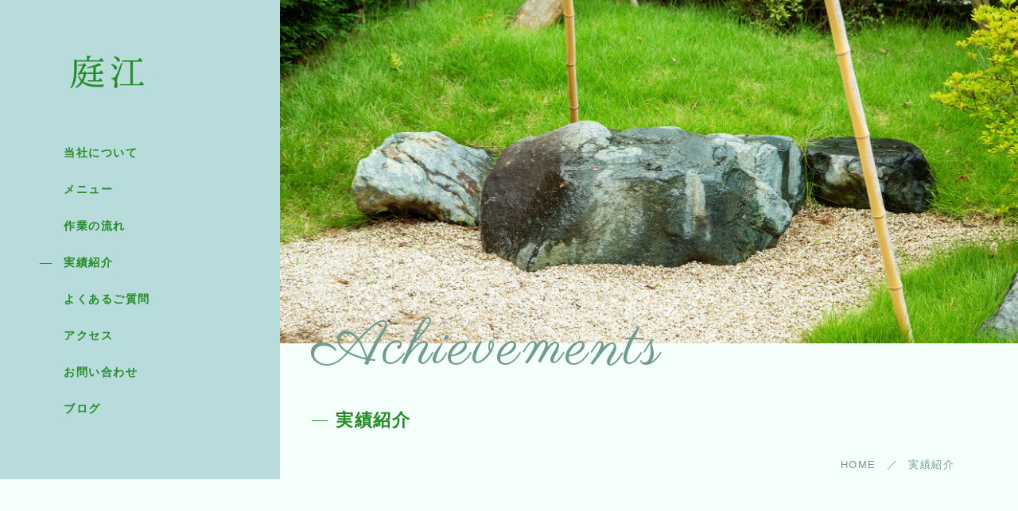

--- FILE ---
content_type: text/html; charset=UTF-8
request_url: https://niwakou.org/achievements/?y=2019&mon=12
body_size: 8484
content:
<!DOCTYPE html>
<html lang="ja">
	<head prefix="og: http://ogp.me/ns# fb: http://ogp.me/ns/fb# article: http://ogp.me/ns/artcle#">
		<meta charset="UTF-8">
		
		<meta http-equiv="X-UA-Compatible" content="IE=edge">
		<meta name="format-detection" content="telephone=no,address=no,email=no">
		<meta name="viewport" content="width=device-width,initial-scale=1,user-scalable=no,viewport-fit=cover">

		<meta name="msapplication-TileColor" content="#eb727f">
		<meta name="theme-color" content="#ffffff">

		<link rel='dns-prefetch' href='//s.w.org' />
		<link rel="icon" type="image/x-icon" href="https://niwakou.org/wp-content/themes/sg097/img/favicon.ico">
		<link rel="apple-touch-icon" sizes="180x180" href="https://niwakou.org/wp-content/themes/sg097/img/apple-touch-icon-180x180.png">
		<link rel="dns-prefetch" href="//fonts.googleapis.com">
    <style>
      @charset "UTF-8";/* =============================================FOUNDATION============================================= */*,*::before,*::after {box-sizing: border-box;margin: 0;padding: 0;}::-moz-selection {background: #e7e7e7;}::selection {background: #e7e7e7;}article,aside,details,figcaption,figure,footer,header,main,menu,nav,section,summary {display: block;}audio,canvas,progress,video {display: inline-block;}h1,h2,h3,h4,h5,h6 {font: inherit;}a {color: currentColor;text-decoration: none;}a:active,a:hover {outline: 0;}small {font-size: 1.2rem;}ul,ol {list-style: none;}img,picture,video {max-width: 100%;height: auto;}img {border-style: none;vertical-align: middle;}table {border-spacing: 0;border-collapse: collapse;}input,button,select,textarea {border: none;border-radius: 0;background: transparent;font: inherit;-webkit-appearance: none;-moz-appearance: none;appearance: none;}textarea {overflow-y: auto;resize: vertical;}input[type='submit'],input[type='button'],button,select {cursor: pointer;}[hidden] {display: none;}[disabled] {cursor: not-allowed;}:focus:not(.focus-visible) {outline: 0;}address {font: inherit;}#js-container {visibility: hidden;}body.is-loaded #js-container {visibility: visible;}.p-loader {position: fixed;z-index: 10000;width: 100%;height: 100%;background: #67b5b7;}body.is-loaded .p-loader {-webkit-animation: load_complete 0.5s cubic-bezier(0.175, 0.885, 0.32, 1.275) forwards;animation: load_complete 0.5s cubic-bezier(0.175, 0.885, 0.32, 1.275) forwards;}.p-loader.is-loaded {display: none;}.p-loader-circle {position: absolute;top: 50%;left: 50%;-webkit-transform: translate3d(-50%, -50%, 0);transform: translate3d(-50%, -50%, 0);-webkit-transform-origin: top left;transform-origin: top left;}.p-loader-circle-parts {-webkit-transition: stroke-dashoffset 10s cubic-bezier(0.075, 0.82, 0.165, 1), opacity 0.5s cubic-bezier(0.075, 0.82, 0.165, 1), -webkit-transform 0.5s cubic-bezier(0.075, 0.82, 0.165, 1);transition: stroke-dashoffset 10s cubic-bezier(0.075, 0.82, 0.165, 1), opacity 0.5s cubic-bezier(0.075, 0.82, 0.165, 1), -webkit-transform 0.5s cubic-bezier(0.075, 0.82, 0.165, 1);transition: stroke-dashoffset 10s cubic-bezier(0.075, 0.82, 0.165, 1), transform 0.5s cubic-bezier(0.075, 0.82, 0.165, 1), opacity 0.5s cubic-bezier(0.075, 0.82, 0.165, 1);transition: stroke-dashoffset 10s cubic-bezier(0.075, 0.82, 0.165, 1), transform 0.5s cubic-bezier(0.075, 0.82, 0.165, 1), opacity 0.5s cubic-bezier(0.075, 0.82, 0.165, 1), -webkit-transform 0.5s cubic-bezier(0.075, 0.82, 0.165, 1);fill: transparent;stroke: #fff;stroke-width: 2px;stroke-dasharray: 500;stroke-dashoffset: 500;}.is-animated .p-loader-circle-parts {opacity: 0;-webkit-transform: translateY(5%);transform: translateY(5%);}.p-loader-circle-parts-bg {-webkit-transition: opacity 0.5s cubic-bezier(0.075, 0.82, 0.165, 1), -webkit-transform 0.5s cubic-bezier(0.075, 0.82, 0.165, 1);transition: opacity 0.5s cubic-bezier(0.075, 0.82, 0.165, 1), -webkit-transform 0.5s cubic-bezier(0.075, 0.82, 0.165, 1);transition: transform 0.5s cubic-bezier(0.075, 0.82, 0.165, 1), opacity 0.5s cubic-bezier(0.075, 0.82, 0.165, 1);transition: transform 0.5s cubic-bezier(0.075, 0.82, 0.165, 1), opacity 0.5s cubic-bezier(0.075, 0.82, 0.165, 1), -webkit-transform 0.5s cubic-bezier(0.075, 0.82, 0.165, 1);fill: transparent;stroke: #2e7f81;stroke-width: 2px;stroke-dasharray: 500;stroke-dashoffset: 0;}.is-animated .p-loader-circle-parts-bg {opacity: 0;-webkit-transform: translateY(5%);transform: translateY(5%);}.p-loader-txt {position: absolute;top: 50%;left: 50%;-webkit-transform: translate3d(-50%, -50%, 0);transform: translate3d(-50%, -50%, 0);-webkit-transform-origin: top left;transform-origin: top left;}.p-loader-txt:before {font-family: "游明朝", YuMincho, "Hiragino Mincho ProN W3", "ヒラギノ明朝 ProN W3", "Hiragino Mincho ProN", "HG明朝E", "ＭＳ Ｐ明朝", "ＭＳ 明朝", serif;font-size: 2rem;font-weight: 600;color: #fff;letter-spacing: .5rem;content: "complete";opacity: 0;-webkit-transition: opacity 0.5s cubic-bezier(0.075, 0.82, 0.165, 1), -webkit-transform 0.5s cubic-bezier(0.075, 0.82, 0.165, 1);transition: opacity 0.5s cubic-bezier(0.075, 0.82, 0.165, 1), -webkit-transform 0.5s cubic-bezier(0.075, 0.82, 0.165, 1);transition: transform 0.5s cubic-bezier(0.075, 0.82, 0.165, 1), opacity 0.5s cubic-bezier(0.075, 0.82, 0.165, 1);transition: transform 0.5s cubic-bezier(0.075, 0.82, 0.165, 1), opacity 0.5s cubic-bezier(0.075, 0.82, 0.165, 1), -webkit-transform 0.5s cubic-bezier(0.075, 0.82, 0.165, 1);-webkit-transform: translateY(-10%);transform: translateY(-10%);}.p-loader-txt.is-animated:before {opacity: 1;-webkit-transform: translateY(0);transform: translateY(0);}@-webkit-keyframes load_complete {0% {}100% {opacity: 0;}}@keyframes load_complete {0% {}100% {opacity: 0;}}    </style>
		
		<!-- All in One SEO 4.9.3 - aioseo.com -->
		<title>実績紹介│川崎市麻生区の庭造り・植栽管理‐外国人も対応OK│庭江‐にわこう‐</title>
	<meta name="description" content="川崎市麻生区で庭造り・植木の手入れ・庭のリフォームを行う「庭江」の実績紹介です。当社の庭造りでは、和風・洋風、日本庭園やウッドデッキなど様々なご要望に対応可能。草刈りや害虫駆除、植木の剪定などの植栽管理もお任せください。実績はこちらからどうぞ。" />
	<meta name="robots" content="max-image-preview:large" />
	<meta name="google-site-verification" content="jVOOl1HggTylZM49Jix2b1MKk0JoHTxcuNSzIYLExnM" />
	<meta name="keywords" content="麻生区,庭造り,植栽管理,日本庭園,剪定,外国人" />
	<link rel="canonical" href="https://niwakou.org/achievements/" />
	<meta name="generator" content="All in One SEO (AIOSEO) 4.9.3" />
		<meta property="og:locale" content="ja_JP" />
		<meta property="og:site_name" content="庭江 |" />
		<meta property="og:type" content="article" />
		<meta property="og:title" content="実績紹介│川崎市麻生区の庭造り・植栽管理‐外国人も対応OK│庭江‐にわこう‐" />
		<meta property="og:description" content="川崎市麻生区で庭造り・植木の手入れ・庭のリフォームを行う「庭江」の実績紹介です。当社の庭造りでは、和風・洋風、日本庭園やウッドデッキなど様々なご要望に対応可能。草刈りや害虫駆除、植木の剪定などの植栽管理もお任せください。実績はこちらからどうぞ。" />
		<meta property="og:url" content="https://niwakou.org/achievements/" />
		<meta property="article:published_time" content="2019-12-18T06:42:32+00:00" />
		<meta property="article:modified_time" content="2021-03-12T07:39:27+00:00" />
		<meta name="twitter:card" content="summary" />
		<meta name="twitter:title" content="実績紹介│川崎市麻生区の庭造り・植栽管理‐外国人も対応OK│庭江‐にわこう‐" />
		<meta name="twitter:description" content="川崎市麻生区で庭造り・植木の手入れ・庭のリフォームを行う「庭江」の実績紹介です。当社の庭造りでは、和風・洋風、日本庭園やウッドデッキなど様々なご要望に対応可能。草刈りや害虫駆除、植木の剪定などの植栽管理もお任せください。実績はこちらからどうぞ。" />
		<script type="application/ld+json" class="aioseo-schema">
			{"@context":"https:\/\/schema.org","@graph":[{"@type":"BreadcrumbList","@id":"https:\/\/niwakou.org\/achievements\/#breadcrumblist","itemListElement":[{"@type":"ListItem","@id":"https:\/\/niwakou.org#listItem","position":1,"name":"\u30db\u30fc\u30e0","item":"https:\/\/niwakou.org","nextItem":{"@type":"ListItem","@id":"https:\/\/niwakou.org\/achievements\/#listItem","name":"\u5b9f\u7e3e\u7d39\u4ecb"}},{"@type":"ListItem","@id":"https:\/\/niwakou.org\/achievements\/#listItem","position":2,"name":"\u5b9f\u7e3e\u7d39\u4ecb","previousItem":{"@type":"ListItem","@id":"https:\/\/niwakou.org#listItem","name":"\u30db\u30fc\u30e0"}}]},{"@type":"Organization","@id":"https:\/\/niwakou.org\/#organization","name":"\u5ead\u6c5f","url":"https:\/\/niwakou.org\/"},{"@type":"WebPage","@id":"https:\/\/niwakou.org\/achievements\/#webpage","url":"https:\/\/niwakou.org\/achievements\/","name":"\u5b9f\u7e3e\u7d39\u4ecb\u2502\u5ddd\u5d0e\u5e02\u9ebb\u751f\u533a\u306e\u5ead\u9020\u308a\u30fb\u690d\u683d\u7ba1\u7406\u2010\u5916\u56fd\u4eba\u3082\u5bfe\u5fdcOK\u2502\u5ead\u6c5f\u2010\u306b\u308f\u3053\u3046\u2010","description":"\u5ddd\u5d0e\u5e02\u9ebb\u751f\u533a\u3067\u5ead\u9020\u308a\u30fb\u690d\u6728\u306e\u624b\u5165\u308c\u30fb\u5ead\u306e\u30ea\u30d5\u30a9\u30fc\u30e0\u3092\u884c\u3046\u300c\u5ead\u6c5f\u300d\u306e\u5b9f\u7e3e\u7d39\u4ecb\u3067\u3059\u3002\u5f53\u793e\u306e\u5ead\u9020\u308a\u3067\u306f\u3001\u548c\u98a8\u30fb\u6d0b\u98a8\u3001\u65e5\u672c\u5ead\u5712\u3084\u30a6\u30c3\u30c9\u30c7\u30c3\u30ad\u306a\u3069\u69d8\u3005\u306a\u3054\u8981\u671b\u306b\u5bfe\u5fdc\u53ef\u80fd\u3002\u8349\u5208\u308a\u3084\u5bb3\u866b\u99c6\u9664\u3001\u690d\u6728\u306e\u526a\u5b9a\u306a\u3069\u306e\u690d\u683d\u7ba1\u7406\u3082\u304a\u4efb\u305b\u304f\u3060\u3055\u3044\u3002\u5b9f\u7e3e\u306f\u3053\u3061\u3089\u304b\u3089\u3069\u3046\u305e\u3002","inLanguage":"ja","isPartOf":{"@id":"https:\/\/niwakou.org\/#website"},"breadcrumb":{"@id":"https:\/\/niwakou.org\/achievements\/#breadcrumblist"},"datePublished":"2019-12-18T15:42:32+09:00","dateModified":"2021-03-12T16:39:27+09:00"},{"@type":"WebSite","@id":"https:\/\/niwakou.org\/#website","url":"https:\/\/niwakou.org\/","name":"\u5ead\u6c5f","inLanguage":"ja","publisher":{"@id":"https:\/\/niwakou.org\/#organization"}}]}
		</script>
		<!-- All in One SEO -->

<link rel='dns-prefetch' href='//static.addtoany.com' />
<link rel='dns-prefetch' href='//s.w.org' />
<link rel='stylesheet'   href='https://niwakou.org/wp-content/plugins/all-in-one-seo-pack/dist/Lite/assets/css/table-of-contents/global.e90f6d47.css?ver=4.9.3' media='all'>
<style id='global-styles-inline-css' type='text/css'>
body{--wp--preset--color--black: #000000;--wp--preset--color--cyan-bluish-gray: #abb8c3;--wp--preset--color--white: #ffffff;--wp--preset--color--pale-pink: #f78da7;--wp--preset--color--vivid-red: #cf2e2e;--wp--preset--color--luminous-vivid-orange: #ff6900;--wp--preset--color--luminous-vivid-amber: #fcb900;--wp--preset--color--light-green-cyan: #7bdcb5;--wp--preset--color--vivid-green-cyan: #00d084;--wp--preset--color--pale-cyan-blue: #8ed1fc;--wp--preset--color--vivid-cyan-blue: #0693e3;--wp--preset--color--vivid-purple: #9b51e0;--wp--preset--gradient--vivid-cyan-blue-to-vivid-purple: linear-gradient(135deg,rgba(6,147,227,1) 0%,rgb(155,81,224) 100%);--wp--preset--gradient--light-green-cyan-to-vivid-green-cyan: linear-gradient(135deg,rgb(122,220,180) 0%,rgb(0,208,130) 100%);--wp--preset--gradient--luminous-vivid-amber-to-luminous-vivid-orange: linear-gradient(135deg,rgba(252,185,0,1) 0%,rgba(255,105,0,1) 100%);--wp--preset--gradient--luminous-vivid-orange-to-vivid-red: linear-gradient(135deg,rgba(255,105,0,1) 0%,rgb(207,46,46) 100%);--wp--preset--gradient--very-light-gray-to-cyan-bluish-gray: linear-gradient(135deg,rgb(238,238,238) 0%,rgb(169,184,195) 100%);--wp--preset--gradient--cool-to-warm-spectrum: linear-gradient(135deg,rgb(74,234,220) 0%,rgb(151,120,209) 20%,rgb(207,42,186) 40%,rgb(238,44,130) 60%,rgb(251,105,98) 80%,rgb(254,248,76) 100%);--wp--preset--gradient--blush-light-purple: linear-gradient(135deg,rgb(255,206,236) 0%,rgb(152,150,240) 100%);--wp--preset--gradient--blush-bordeaux: linear-gradient(135deg,rgb(254,205,165) 0%,rgb(254,45,45) 50%,rgb(107,0,62) 100%);--wp--preset--gradient--luminous-dusk: linear-gradient(135deg,rgb(255,203,112) 0%,rgb(199,81,192) 50%,rgb(65,88,208) 100%);--wp--preset--gradient--pale-ocean: linear-gradient(135deg,rgb(255,245,203) 0%,rgb(182,227,212) 50%,rgb(51,167,181) 100%);--wp--preset--gradient--electric-grass: linear-gradient(135deg,rgb(202,248,128) 0%,rgb(113,206,126) 100%);--wp--preset--gradient--midnight: linear-gradient(135deg,rgb(2,3,129) 0%,rgb(40,116,252) 100%);--wp--preset--duotone--dark-grayscale: url('#wp-duotone-dark-grayscale');--wp--preset--duotone--grayscale: url('#wp-duotone-grayscale');--wp--preset--duotone--purple-yellow: url('#wp-duotone-purple-yellow');--wp--preset--duotone--blue-red: url('#wp-duotone-blue-red');--wp--preset--duotone--midnight: url('#wp-duotone-midnight');--wp--preset--duotone--magenta-yellow: url('#wp-duotone-magenta-yellow');--wp--preset--duotone--purple-green: url('#wp-duotone-purple-green');--wp--preset--duotone--blue-orange: url('#wp-duotone-blue-orange');--wp--preset--font-size--small: 13px;--wp--preset--font-size--medium: 20px;--wp--preset--font-size--large: 36px;--wp--preset--font-size--x-large: 42px;}.has-black-color{color: var(--wp--preset--color--black) !important;}.has-cyan-bluish-gray-color{color: var(--wp--preset--color--cyan-bluish-gray) !important;}.has-white-color{color: var(--wp--preset--color--white) !important;}.has-pale-pink-color{color: var(--wp--preset--color--pale-pink) !important;}.has-vivid-red-color{color: var(--wp--preset--color--vivid-red) !important;}.has-luminous-vivid-orange-color{color: var(--wp--preset--color--luminous-vivid-orange) !important;}.has-luminous-vivid-amber-color{color: var(--wp--preset--color--luminous-vivid-amber) !important;}.has-light-green-cyan-color{color: var(--wp--preset--color--light-green-cyan) !important;}.has-vivid-green-cyan-color{color: var(--wp--preset--color--vivid-green-cyan) !important;}.has-pale-cyan-blue-color{color: var(--wp--preset--color--pale-cyan-blue) !important;}.has-vivid-cyan-blue-color{color: var(--wp--preset--color--vivid-cyan-blue) !important;}.has-vivid-purple-color{color: var(--wp--preset--color--vivid-purple) !important;}.has-black-background-color{background-color: var(--wp--preset--color--black) !important;}.has-cyan-bluish-gray-background-color{background-color: var(--wp--preset--color--cyan-bluish-gray) !important;}.has-white-background-color{background-color: var(--wp--preset--color--white) !important;}.has-pale-pink-background-color{background-color: var(--wp--preset--color--pale-pink) !important;}.has-vivid-red-background-color{background-color: var(--wp--preset--color--vivid-red) !important;}.has-luminous-vivid-orange-background-color{background-color: var(--wp--preset--color--luminous-vivid-orange) !important;}.has-luminous-vivid-amber-background-color{background-color: var(--wp--preset--color--luminous-vivid-amber) !important;}.has-light-green-cyan-background-color{background-color: var(--wp--preset--color--light-green-cyan) !important;}.has-vivid-green-cyan-background-color{background-color: var(--wp--preset--color--vivid-green-cyan) !important;}.has-pale-cyan-blue-background-color{background-color: var(--wp--preset--color--pale-cyan-blue) !important;}.has-vivid-cyan-blue-background-color{background-color: var(--wp--preset--color--vivid-cyan-blue) !important;}.has-vivid-purple-background-color{background-color: var(--wp--preset--color--vivid-purple) !important;}.has-black-border-color{border-color: var(--wp--preset--color--black) !important;}.has-cyan-bluish-gray-border-color{border-color: var(--wp--preset--color--cyan-bluish-gray) !important;}.has-white-border-color{border-color: var(--wp--preset--color--white) !important;}.has-pale-pink-border-color{border-color: var(--wp--preset--color--pale-pink) !important;}.has-vivid-red-border-color{border-color: var(--wp--preset--color--vivid-red) !important;}.has-luminous-vivid-orange-border-color{border-color: var(--wp--preset--color--luminous-vivid-orange) !important;}.has-luminous-vivid-amber-border-color{border-color: var(--wp--preset--color--luminous-vivid-amber) !important;}.has-light-green-cyan-border-color{border-color: var(--wp--preset--color--light-green-cyan) !important;}.has-vivid-green-cyan-border-color{border-color: var(--wp--preset--color--vivid-green-cyan) !important;}.has-pale-cyan-blue-border-color{border-color: var(--wp--preset--color--pale-cyan-blue) !important;}.has-vivid-cyan-blue-border-color{border-color: var(--wp--preset--color--vivid-cyan-blue) !important;}.has-vivid-purple-border-color{border-color: var(--wp--preset--color--vivid-purple) !important;}.has-vivid-cyan-blue-to-vivid-purple-gradient-background{background: var(--wp--preset--gradient--vivid-cyan-blue-to-vivid-purple) !important;}.has-light-green-cyan-to-vivid-green-cyan-gradient-background{background: var(--wp--preset--gradient--light-green-cyan-to-vivid-green-cyan) !important;}.has-luminous-vivid-amber-to-luminous-vivid-orange-gradient-background{background: var(--wp--preset--gradient--luminous-vivid-amber-to-luminous-vivid-orange) !important;}.has-luminous-vivid-orange-to-vivid-red-gradient-background{background: var(--wp--preset--gradient--luminous-vivid-orange-to-vivid-red) !important;}.has-very-light-gray-to-cyan-bluish-gray-gradient-background{background: var(--wp--preset--gradient--very-light-gray-to-cyan-bluish-gray) !important;}.has-cool-to-warm-spectrum-gradient-background{background: var(--wp--preset--gradient--cool-to-warm-spectrum) !important;}.has-blush-light-purple-gradient-background{background: var(--wp--preset--gradient--blush-light-purple) !important;}.has-blush-bordeaux-gradient-background{background: var(--wp--preset--gradient--blush-bordeaux) !important;}.has-luminous-dusk-gradient-background{background: var(--wp--preset--gradient--luminous-dusk) !important;}.has-pale-ocean-gradient-background{background: var(--wp--preset--gradient--pale-ocean) !important;}.has-electric-grass-gradient-background{background: var(--wp--preset--gradient--electric-grass) !important;}.has-midnight-gradient-background{background: var(--wp--preset--gradient--midnight) !important;}.has-small-font-size{font-size: var(--wp--preset--font-size--small) !important;}.has-medium-font-size{font-size: var(--wp--preset--font-size--medium) !important;}.has-large-font-size{font-size: var(--wp--preset--font-size--large) !important;}.has-x-large-font-size{font-size: var(--wp--preset--font-size--x-large) !important;}
</style>
<script id='addtoany-core-js-before'>
window.a2a_config=window.a2a_config||{};a2a_config.callbacks=[];a2a_config.overlays=[];a2a_config.templates={};a2a_localize = {
	Share: "共有",
	Save: "ブックマーク",
	Subscribe: "購読",
	Email: "メール",
	Bookmark: "ブックマーク",
	ShowAll: "すべて表示する",
	ShowLess: "小さく表示する",
	FindServices: "サービスを探す",
	FindAnyServiceToAddTo: "追加するサービスを今すぐ探す",
	PoweredBy: "Powered by",
	ShareViaEmail: "メールでシェアする",
	SubscribeViaEmail: "メールで購読する",
	BookmarkInYourBrowser: "ブラウザにブックマーク",
	BookmarkInstructions: "このページをブックマークするには、 Ctrl+D または \u2318+D を押下。",
	AddToYourFavorites: "お気に入りに追加",
	SendFromWebOrProgram: "任意のメールアドレスまたはメールプログラムから送信",
	EmailProgram: "メールプログラム",
	More: "詳細&#8230;",
	ThanksForSharing: "共有ありがとうございます !",
	ThanksForFollowing: "フォローありがとうございます !"
};
</script>
<script defer src='https://static.addtoany.com/menu/page.js' id='addtoany-core-js'></script>
<link rel="https://api.w.org/" href="https://niwakou.org/wp-json/" /><link rel="alternate" type="application/json" href="https://niwakou.org/wp-json/wp/v2/pages/1724" /><link rel="alternate" type="application/json+oembed" href="https://niwakou.org/wp-json/oembed/1.0/embed?url=https%3A%2F%2Fniwakou.org%2Fachievements%2F" />
<link rel="alternate" type="text/xml+oembed" href="https://niwakou.org/wp-json/oembed/1.0/embed?url=https%3A%2F%2Fniwakou.org%2Fachievements%2F&#038;format=xml" />
	</head>

	<body data-menu="">
    <div id="js-loader" class="p-loader">
      <svg class="p-loader-circle js-loader-circle" xmlns="http://www.w3.org/2000/svg" width="90" height="90" viewBox="0 0 90 90">
        <rect class="p-loader-circle-parts-bg" y="5" x="5" width="80" height="80" rx="50" ry="50"></rect>
        <rect class="p-loader-circle-parts js-loader-circle-parts" y="5" x="5" width="80" height="80" rx="50" ry="50"></rect>
      </svg>
      <p class="js-loader-txt p-loader-txt"></p>
    </div> 

		<div id="js-container">
			<header id="js-header" class="p-global-header l-header">  
        <div class="p-global-header-container js-top-header">
          <div class="p-global-header-inner">
                          <h1 class="p-global-header-logo">
                <a href="https://niwakou.org/"><img src="https://niwakou.org/wp-content/themes/sg097/img/space.gif" data-layzr="https://niwakou.org/wp-content/uploads/2020/10/logo-5.png" alt="庭江" class="p-global-header-logo-item"></a>
              </h1>
                            <nav class="p-global-header-nav">
                <ul class="p-global-header-nav-list">
                                  <li class="p-gnav-item"><a href="https://niwakou.org/about/"  class="p-gnav-item-link">当社について</a></li>
                                  <li class="p-gnav-item"><a href="https://niwakou.org/menu/"  class="p-gnav-item-link">メニュー</a></li>
                                  <li class="p-gnav-item"><a href="https://niwakou.org/flow/"  class="p-gnav-item-link">作業の流れ</a></li>
                                  <li class="p-gnav-item is-current"><a href="https://niwakou.org/achievements/"  class="p-gnav-item-link">実績紹介</a></li>
                                  <li class="p-gnav-item"><a href="https://niwakou.org/faq/"  class="p-gnav-item-link">よくあるご質問</a></li>
                                  <li class="p-gnav-item"><a href="https://niwakou.org/about/#access"  class="p-gnav-item-link">アクセス</a></li>
                                  <li class="p-gnav-item"><a href="https://niwakou.org/contact/"  class="p-gnav-item-link">お問い合わせ</a></li>
                                  <li class="p-gnav-item"><a href="https://niwakou.org/blog/"  class="p-gnav-item-link">ブログ</a></li>
                                </ul>
                <div class="p-global-header-sp-block">
                                    <div class="p-global-header-tel">
                    <a class="p-global-header-tel-container" href="tel:080-5698-4297"><i class="fas fa-phone"></i></a>
                  </div>
                                    <button class="p-burger-icon js-menu-toggle" type="button">
                    <span class="p-burger-icon-line"></span>
                    <span class="p-burger-icon-line"></span>
                    <span class="p-burger-icon-line"></span>
                  </button>
                </div>
              </nav>
                          </div>
          </div>
			</header><!-- /.l-header -->  <main class="l-main">
    <article>
      <header class="c-subpage-header">
      <h1 class="c-subpage-mv">
        <div class="c-subpage-mv-img c-photo-container js-subpage-header">
          <span class="pc c-subpage-mv-bg c-photo-bg" src="https://niwakou.org/wp-content/uploads/2020/10/achieve_kv.jpg" data-layzr="https://niwakou.org/wp-content/uploads/2020/10/achieve_kv.jpg" data-layzr-bg="data-layzr-bg" width="1920" height="935"></span>
          <span class="sp c-subpage-mv-bg c-photo-bg" src="https://niwakou.org/wp-content/uploads/2020/10/achieve_kv_sp.jpg" data-layzr="https://niwakou.org/wp-content/uploads/2020/10/achieve_kv_sp.jpg" data-layzr-bg="data-layzr-bg" width="576" height="380"></span>
        </div>
        <div class="js-subpage-ttl">
                      <span class="c-subpage-mv-txt-sub">Achievements</span>
                      <span class="c-subpage-mv-txt">
            実績紹介          </span>
        </div>
      </h1>
      <nav class="c-breadlist js-breadlist"><ol class="c-breadlist-container" itemscope itemtype="http://schema.org/BreadcrumbList"><li class="c-breadlist-item" itemprop="itemListElement" itemscope itemtype="http://schema.org/ListItem"><a class="c-breadlist-link" itemprop="item" href='https://niwakou.org/'><span itemprop="name">HOME</span></a><meta itemprop="position" content="1" /></li><li class="c-breadlist-item" itemprop="itemListElement" itemscope itemtype="http://schema.org/ListItem">実績紹介<meta itemprop="position" content="2" /></li></ol></nav>  </header><!-- /.c-subpage-header -->      <section class="p-achieve-section01 c-subpage-section">

        <ul class="p-achieve-section01-container">
      <li class="p-achieve-section01-item js-match-achieve-item">
      <figure class="p-achieve-section01-photo-item c-photo-container">
        <img src="https://niwakou.org/wp-content/themes/sg097/img/space.gif" data-layzr="https://niwakou.org/wp-content/uploads/2019/12/achievements_01.jpg" alt="準備中" class="is-display-none">
        <span class="p-achieve-section01-list-bg c-photo-bg" src="https://niwakou.org/wp-content/uploads/2019/12/achievements_01.jpg" data-layzr="https://niwakou.org/wp-content/uploads/2019/12/achievements_01.jpg" data-layzr-bg="data-layzr-bg" width="1020" height="640"></span>
      </figure>
      <h2 class="p-achieve-section01-ttl c-subpage-ttl js-match-achieve-section01-ttl">準備中</h2>
      <dl class="p-achieve-section01-data">
              <dd class="p-achieve-section01-desc">現在準備中です。<br />
更新までもうしばらくお待ちください。</dd>
              </dl>
      <p class="c-btn p-achieve-section01-btn">
        <a href="https://niwakou.org/achievement/%e6%ba%96%e5%82%99%e4%b8%ad/" class="c-btn-container p-achieve-section01-btn-container">Read more
          <svg class="c-btn-arrow p-achieve-section01-btn-arrow-svg" xmlns="http://www.w3.org/2000/svg" width="131px" height="28px" viewBox="0 0 131 28">
            <path class="c-btn-arrow-parts p-achieve-section01-btn-arrow" fill-rule="evenodd" d="M130.795,25.540 L108.375,0.537 L107.934,2.580 L128.796,26.006 L0.795,26.006 L0.795,28.007 L130.795,28.007 L130.795,25.540 Z"/>
          </svg>
        </a>
      </p>
    </li><!-- /.p-achieve-section01-item -->
    </ul>    </section>
    
      </article>
</main><!-- /.l-main -->
  			<footer class="l-footer">
			        <div class="p-global-footer-cta">
          <h3 class="p-global-footer-cta-ttl">
            <span class="p-global-footer-cta-ttl-main">Contact</span>
            <span class="p-global-footer-cta-ttl-sub">お問い合わせ</span>
          </h3>
            <div class="p-global-footer-cta-container">
              <ul class="p-global-footer-cta-list">
								
                <li class="p-global-footer-cta-item p-global-footer-cta-tel">
                                    
                  <span class="p-global-footer-cta-link js-match-footer-cta">
                    <h4 class="p-global-footer-cta-item-ttl">お電話での受付</h4>
                    <p class="p-global-footer-cta-num"><span class="p-global-footer-cta-item-sub-ttl is-tel">080-5698-4297</span><span class="p-global-footer-cta-item-desc">受付時間 10：00～21：00<br />
（作業時間８：00～17：00）<br />
※庭工事や台風など自然災害の復旧作業などは現場により、<br class="pc">夜間作業も可能です。<br />
※現場作業中は電話に出られない場合もございます。</span></p>
                  </span>
                  
                                  </li>
								                <li class="p-global-footer-cta-item">
                  <a href="https://niwakou.org/contact/"  class="p-global-footer-cta-link js-match-footer-cta">
                    <h4 class="p-global-footer-cta-item-ttl">メールでの受付</h4>
                    <p class="p-global-footer-cta-mail"><span class="p-global-footer-cta-item-sub-ttl">Contact Form<svg class="c-btn-arrow p-global-footer-cta-arrow-svg" xmlns="http://www.w3.org/2000/svg" width="131px" height="28px" viewBox="0 0 131 28">
					    	    <path class="c-btn-arrow-parts p-global-footer-cta-arrow" fill-rule="evenodd" d="M130.795,25.540 L108.375,0.537 L107.934,2.580 L128.796,26.006 L0.795,26.006 L0.795,28.007 L130.795,28.007 L130.795,25.540 Z"/>
										</svg></span><span class="p-global-footer-cta-item-desc">24時間受付中</span></p>
                  </a>
                </li>
							              </ul>
            </div>
        </div>
								<div class="p-global-footer-container c-section">
					<div class="p-global-footer-information">
											<p class="p-global-footer-logo">
              <a href="https://niwakou.org/"><img src="https://niwakou.org/wp-content/themes/sg097/img/space.gif" data-layzr="https://niwakou.org/wp-content/uploads/2020/10/logo-5.png" alt="庭江" class="p-global-footer-logo-item"></a>
						</p>
												<div class="p-global-footer-information-bottom">
																				<small class="p-global-footer-copy">© 2020 庭江 <br>a landscape gardener</small>
													</div>
					</div>

					<nav class="p-fnav">
						            <div class="p-fnav-txt">
																					<ul class="p-fnav-container">
															<li class="p-fnav-item"><a href="https://niwakou.org/about/"  class="p-fnav-link">当社について</a></li>
																													<li class="p-fnav-item"><a href="https://niwakou.org/menu/"  class="p-fnav-link">メニュー</a></li>
																													<li class="p-fnav-item"><a href="https://niwakou.org/flow/"  class="p-fnav-link">作業の流れ</a></li>
																													<li class="p-fnav-item"><a href="https://niwakou.org/achievements/"  class="p-fnav-link">実績紹介</a></li>
							              </ul>
																												<ul class="p-fnav-container">
															<li class="p-fnav-item"><a href="https://niwakou.org/faq/"  class="p-fnav-link">よくあるご質問</a></li>
																													<li class="p-fnav-item"><a href="https://niwakou.org/about/#access"  class="p-fnav-link">アクセス</a></li>
																													<li class="p-fnav-item"><a href="https://niwakou.org/contact/"  class="p-fnav-link">お問い合わせ</a></li>
																													<li class="p-fnav-item"><a href="https://niwakou.org/blog/"  class="p-fnav-link">ブログ</a></li>
							              </ul>
														            </div>
																		</nav><!-- /.p-fnav -->
				</div><!-- /.p-global-footer-container -->
        				<div class="p-global-footer-bg c-photo-container">
          <img alt="" class="is-display-none" src="https://niwakou.org/wp-content/themes/sg097/img/space.gif" data-layzr="https://niwakou.org/wp-content/themes/sg097/img/common/footer_bg.jpg">
          <span class="p-global-footer-bg c-photo-bg" src="https://niwakou.org/wp-content/themes/sg097/img/common/footer_bg.jpg" data-layzr="https://niwakou.org/wp-content/themes/sg097/img/common/footer_bg.jpg" data-layzr-bg="data-layzr-bg" width="1920" height="588"></span>
        </div>
        
			</footer><!-- /.l-footer -->

			<div class="js-pagetop c-pagetop">
				<button id="js-pagetop-btn" class="c-pagetop-btn" type="button"><i class="fas fa-chevron-up"></i></button>
			</div>
						<aside id="js-sp-menu" class="p-sp-menu">
				<nav class="p-sp-menu-container">
					<div class="p-sp-menu-inner">
						<ul class="p-sp-menu-items">
							<li class="p-sp-menu-item tab"><a href="https://niwakou.org/" class="p-sp-menu-item-link">HOME</a></li>
													<li class="p-sp-menu-item"><a href="https://niwakou.org/about/"  class="p-sp-menu-item-link">当社について</a></li>
													<li class="p-sp-menu-item"><a href="https://niwakou.org/menu/"  class="p-sp-menu-item-link">メニュー</a></li>
													<li class="p-sp-menu-item"><a href="https://niwakou.org/flow/"  class="p-sp-menu-item-link">作業の流れ</a></li>
													<li class="p-sp-menu-item"><a href="https://niwakou.org/achievements/"  class="p-sp-menu-item-link">実績紹介</a></li>
													<li class="p-sp-menu-item"><a href="https://niwakou.org/faq/"  class="p-sp-menu-item-link">よくあるご質問</a></li>
													<li class="p-sp-menu-item"><a href="https://niwakou.org/about/#access"  class="p-sp-menu-item-link">アクセス</a></li>
													<li class="p-sp-menu-item"><a href="https://niwakou.org/contact/"  class="p-sp-menu-item-link">お問い合わせ</a></li>
													<li class="p-sp-menu-item"><a href="https://niwakou.org/blog/"  class="p-sp-menu-item-link">ブログ</a></li>
							              </ul>
					</div>
					<button class="p-burger-onmenu-icon js-menu-toggle" type="button">
						<span class="p-burger-onmenu-icon-line"></span>
						<span class="p-burger-onmenu-icon-line"></span>
						<span class="p-burger-onmenu-icon-line"></span>
					</button>
				</nav><!-- /.sp-menu__container -->
			</aside><!-- /.sp-menu -->
					</div><!-- /.js-container -->

  <link rel="stylesheet" href="//use.fontawesome.com/releases/v5.6.1/css/all.css">
	<script src="https://cdnjs.cloudflare.com/ajax/libs/layzr.js/2.2.2/layzr.min.js"></script>
	<script src="https://www.promisejs.org/polyfills/promise-6.1.0.min.js"></script>
	<script src="https://niwakou.org/wp-content/themes/sg097/js/jquery-3.4.1.min.js"></script>
	<script src="https://niwakou.org/wp-content/themes/sg097/js/lib.min.js"></script>
	<script src="https://ajax.googleapis.com/ajax/libs/webfont/1.6.26/webfont.js"></script>
	<script src="https://niwakou.org/wp-content/themes/sg097/js/main.js"></script>
  <link rel="stylesheet" href="https://niwakou.org/wp-content/themes/sg097/css/layout.css">
		<link rel='stylesheet'   href='https://niwakou.org/wp-includes/css/dist/block-library/style.min.css?ver=5.9.12' media='all'>
<link rel='stylesheet'   href='https://niwakou.org/wp-includes/css/dist/block-library/theme.min.css?ver=5.9.12' media='all'>
<link rel='stylesheet'   href='https://niwakou.org/wp-content/plugins/add-to-any/addtoany.min.css?ver=1.16' media='all'>
	

  </body>
</html>


--- FILE ---
content_type: text/css
request_url: https://niwakou.org/wp-content/themes/sg097/css/layout.css
body_size: 22974
content:
@charset "UTF-8";


/* color */
/* $black: #228b22; */
/* $white: #fff; */
/* $red: #b92929; */
/* $palegray: #f5fffb; */
/* $lightgray: #b8dbdc; */
/* $gray: #67b5b7; */
/* $darkgray: #709c8e; */
/* $deepgray: #9c8170; */
/* =============================================
  FOUNDATION
============================================= */
@import url("https://fonts.googleapis.com/css?family=Parisienne&display=swap");
@import url("https://fonts.googleapis.com/css?family=Quicksand&display=swap");
*,
*::before,
*::after {
  box-sizing: border-box;
  margin: 0;
  padding: 0;
}

::-moz-selection {
  background: #e7e7e7;
}

::selection {
  background: #e7e7e7;
}

article,
aside,
details,
figcaption,
figure,
footer,
header,
main,
menu,
nav,
section,
summary {
  display: block;
}

audio,
canvas,
progress,
video {
  display: inline-block;
}

h1,
h2,
h3,
h4,
h5,
h6 {
  font: inherit;
}

a {
  color: currentColor;
  text-decoration: none;
}

a:active,
a:hover {
  outline: 0;
}

small {
  font-size: 1.2rem;
}

ul,
ol {
  list-style: none;
}

img,
picture,
video {
  max-width: 100%;
  height: auto;
}

img {
  border-style: none;
  vertical-align: middle;
}

table {
  border-spacing: 0;
  border-collapse: collapse;
}

input,
button,
select,
textarea {
  border: none;
  border-radius: 0;
  background: transparent;
  font: inherit;
  -webkit-appearance: none;
  -moz-appearance: none;
  appearance: none;
}

textarea {
  overflow-y: auto;
  resize: vertical;
}

input[type='submit'],
input[type='button'],
button,
select {
  cursor: pointer;
}

[hidden] {
  display: none;
}

[disabled] {
  cursor: not-allowed;
}

:focus:not(.focus-visible) {
  outline: 0;
}

address {
  font: inherit;
}

html {
  width: 100%;
  height: 100%;
  font-size: 62.5%;
  line-height: 1.15;
  -ms-overflow-style: scrollbar;
  -webkit-tap-highlight-color: transparent;
  -webkit-text-size-adjust: 100%;
  -moz-text-size-adjust: 100%;
  -ms-text-size-adjust: 100%;
  text-size-adjust: 100%;
}

body {
  overflow-x: hidden;
  overflow-y: scroll;
  width: 100%;
  height: 100%;
  background: #f5fffb;
  font: normal normal 400 1.5rem/2 "游ゴシック体", YuGothic, "游ゴシック", "Yu Gothic",'Noto Sans JP', "メイリオ", sans-serif;
  color: #228b22;
  text-align: left;
  /* text-align: justify; */
  /* text-justify: inter-ideograph; */
  letter-spacing: .1em;
  word-wrap: break-word;
  -ms-content-zooming: none;
  -webkit-font-smoothing: antialiased;
  -webkit-overflow-scrolling: touch;
  -webkit-writing-mode: horizontal-tb;
  -ms-writing-mode: lr-tb;
  writing-mode: horizontal-tb;
}

@media screen and (max-width: 767px) {
  body {
    font-size: 1.4rem;
  }
}

input, textarea, select {
  background: #fff;
}

/* =============================================
  LIBRARY
============================================= */
/**
 * Swiper 5.2.1
 * Most modern mobile touch slider and framework with hardware accelerated transitions
 * http://swiperjs.com
 *
 * Copyright 2014-2019 Vladimir Kharlampidi
 *
 * Released under the MIT License
 *
 * Released on: November 16, 2019
 */
@font-face {
  font-family: 'swiper-icons';
  font-weight: 400;
  font-style: normal;
  src: url("data:application/font-woff;charset=utf-8;base64, [base64]//wADZ2x5ZgAAAywAAADMAAAD2MHtryVoZWFkAAABbAAAADAAAAA2E2+eoWhoZWEAAAGcAAAAHwAAACQC9gDzaG10eAAAAigAAAAZAAAArgJkABFsb2NhAAAC0AAAAFoAAABaFQAUGG1heHAAAAG8AAAAHwAAACAAcABAbmFtZQAAA/gAAAE5AAACXvFdBwlwb3N0AAAFNAAAAGIAAACE5s74hXjaY2BkYGAAYpf5Hu/j+W2+MnAzMYDAzaX6QjD6/4//Bxj5GA8AuRwMYGkAPywL13jaY2BkYGA88P8Agx4j+/8fQDYfA1AEBWgDAIB2BOoAeNpjYGRgYNBh4GdgYgABEMnIABJzYNADCQAACWgAsQB42mNgYfzCOIGBlYGB0YcxjYGBwR1Kf2WQZGhhYGBiYGVmgAFGBiQQkOaawtDAoMBQxXjg/wEGPcYDDA4wNUA2CCgwsAAAO4EL6gAAeNpj2M0gyAACqxgGNWBkZ2D4/wMA+xkDdgAAAHjaY2BgYGaAYBkGRgYQiAHyGMF8FgYHIM3DwMHABGQrMOgyWDLEM1T9/w8UBfEMgLzE////P/5//f/V/xv+r4eaAAeMbAxwIUYmIMHEgKYAYjUcsDAwsLKxc3BycfPw8jEQA/[base64]/uznmfPFBNODM2K7MTQ45YEAZqGP81AmGGcF3iPqOop0r1SPTaTbVkfUe4HXj97wYE+yNwWYxwWu4v1ugWHgo3S1XdZEVqWM7ET0cfnLGxWfkgR42o2PvWrDMBSFj/IHLaF0zKjRgdiVMwScNRAoWUoH78Y2icB/yIY09An6AH2Bdu/UB+yxopYshQiEvnvu0dURgDt8QeC8PDw7Fpji3fEA4z/PEJ6YOB5hKh4dj3EvXhxPqH/SKUY3rJ7srZ4FZnh1PMAtPhwP6fl2PMJMPDgeQ4rY8YT6Gzao0eAEA409DuggmTnFnOcSCiEiLMgxCiTI6Cq5DZUd3Qmp10vO0LaLTd2cjN4fOumlc7lUYbSQcZFkutRG7g6JKZKy0RmdLY680CDnEJ+UMkpFFe1RN7nxdVpXrC4aTtnaurOnYercZg2YVmLN/d/gczfEimrE/fs/bOuq29Zmn8tloORaXgZgGa78yO9/cnXm2BpaGvq25Dv9S4E9+5SIc9PqupJKhYFSSl47+Qcr1mYNAAAAeNptw0cKwkAAAMDZJA8Q7OUJvkLsPfZ6zFVERPy8qHh2YER+3i/BP83vIBLLySsoKimrqKqpa2hp6+jq6RsYGhmbmJqZSy0sraxtbO3sHRydnEMU4uR6yx7JJXveP7WrDycAAAAAAAH//wACeNpjYGRgYOABYhkgZgJCZgZNBkYGLQZtIJsFLMYAAAw3ALgAeNolizEKgDAQBCchRbC2sFER0YD6qVQiBCv/H9ezGI6Z5XBAw8CBK/m5iQQVauVbXLnOrMZv2oLdKFa8Pjuru2hJzGabmOSLzNMzvutpB3N42mNgZGBg4GKQYzBhYMxJLMlj4GBgAYow/P/PAJJhLM6sSoWKfWCAAwDAjgbRAAB42mNgYGBkAIIbCZo5IPrmUn0hGA0AO8EFTQAA") format("woff");
}

:root {
  --swiper-theme-color: #007aff;
}

.swiper-container {
  position: relative;
  /* Fix of Webkit flickering */
  z-index: 1;
  overflow: hidden;
  margin-right: auto;
  margin-left: auto;
  padding: 0;
  list-style: none;
}

.swiper-container-vertical > .swiper-wrapper {
          flex-direction: column;
  -webkit-box-orient: vertical;
  -webkit-box-direction: normal;
}

.swiper-wrapper {
  position: relative;
  z-index: 1;
  display: -webkit-box;
  display: flex;
  box-sizing: content-box;
  width: 100%;
  height: 100%;
  -webkit-transition-property: -webkit-transform;
  transition-property: -webkit-transform;
  transition-property: transform;
  transition-property: transform, -webkit-transform;
}

@media screen and (min-width: 1200px) {
  .is-have-one .swiper-wrapper, .is-have-two .swiper-wrapper{
    -webkit-box-pack: center;
    -ms-flex-pack: center;
    justify-content: center;
    transform: none !important;
    transition-duration: unset !important;
  }
}

.swiper-container-android .swiper-slide,
.swiper-wrapper {
  -webkit-transform: translate3d(0px, 0, 0);
          transform: translate3d(0px, 0, 0);
}

.swiper-container-multirow > .swiper-wrapper {
  flex-wrap: wrap;
}

.swiper-container-multirow-column > .swiper-wrapper {
          flex-direction: column;
  flex-wrap: wrap;
  -webkit-box-orient: vertical;
  -webkit-box-direction: normal;
}

.swiper-container-free-mode > .swiper-wrapper {
  margin: 0 auto;
  -webkit-transition-timing-function: ease-out;
          transition-timing-function: ease-out;
}

.swiper-slide {
  position: relative;
  width: 100%;
  height: 100%;
  -webkit-transition-property: -webkit-transform;
  transition-property: -webkit-transform;
  transition-property: transform;
  transition-property: transform, -webkit-transform;
  flex-shrink: 0;
}

@media screen and (min-width: 1200px) {
  .is-have-one .swiper-slide{
    width: 50%;
  }
}

@media screen and (min-width: 1200px) {
  .is-have-two .swiper-slide{
    width: 33%;
  }
}


.swiper-slide-invisible-blank {
  visibility: hidden;
}

/* Auto Height */
.swiper-container-autoheight,
.swiper-container-autoheight .swiper-slide {
  height: auto;
}

.swiper-container-autoheight .swiper-wrapper {
  -webkit-transition-property: height, -webkit-transform;
  transition-property: height, -webkit-transform;
  transition-property: transform, height;
  transition-property: transform, height, -webkit-transform;
  -webkit-box-align: start;
          align-items: flex-start;
}

/* 3D Effects */
.swiper-container-3d {
  -webkit-perspective: 1200px;
          perspective: 1200px;
}

.swiper-container-3d .swiper-wrapper,
.swiper-container-3d .swiper-slide,
.swiper-container-3d .swiper-slide-shadow-left,
.swiper-container-3d .swiper-slide-shadow-right,
.swiper-container-3d .swiper-slide-shadow-top,
.swiper-container-3d .swiper-slide-shadow-bottom,
.swiper-container-3d .swiper-cube-shadow {
  -webkit-transform-style: preserve-3d;
          transform-style: preserve-3d;
}

.swiper-container-3d .swiper-slide-shadow-left,
.swiper-container-3d .swiper-slide-shadow-right,
.swiper-container-3d .swiper-slide-shadow-top,
.swiper-container-3d .swiper-slide-shadow-bottom {
  position: absolute;
  z-index: 10;
  top: 0;
  left: 0;
  width: 100%;
  height: 100%;
  pointer-events: none;
}

.swiper-container-3d .swiper-slide-shadow-left {
  background-image: -webkit-gradient(linear, right top, left top, from(rgba(0, 0, 0, 0.5)), to(rgba(0, 0, 0, 0)));
  background-image: linear-gradient(to left, rgba(0, 0, 0, 0.5), rgba(0, 0, 0, 0));
}

.swiper-container-3d .swiper-slide-shadow-right {
  background-image: -webkit-gradient(linear, left top, right top, from(rgba(0, 0, 0, 0.5)), to(rgba(0, 0, 0, 0)));
  background-image: linear-gradient(to right, rgba(0, 0, 0, 0.5), rgba(0, 0, 0, 0));
}

.swiper-container-3d .swiper-slide-shadow-top {
  background-image: -webkit-gradient(linear, left bottom, left top, from(rgba(0, 0, 0, 0.5)), to(rgba(0, 0, 0, 0)));
  background-image: linear-gradient(to top, rgba(0, 0, 0, 0.5), rgba(0, 0, 0, 0));
}

.swiper-container-3d .swiper-slide-shadow-bottom {
  background-image: -webkit-gradient(linear, left top, left bottom, from(rgba(0, 0, 0, 0.5)), to(rgba(0, 0, 0, 0)));
  background-image: linear-gradient(to bottom, rgba(0, 0, 0, 0.5), rgba(0, 0, 0, 0));
}

/* CSS Mode */
.swiper-container-css-mode > .swiper-wrapper {
  overflow: auto;
  scrollbar-width: none;
  /* For Firefox */
  -ms-overflow-style: none;
  /* For Internet Explorer and Edge */
}

.swiper-container-css-mode > .swiper-wrapper::-webkit-scrollbar {
  display: none;
}

.swiper-container-css-mode > .swiper-wrapper > .swiper-slide {
  scroll-snap-align: start start;
}

.swiper-container-horizontal.swiper-container-css-mode > .swiper-wrapper {
  -ms-scroll-snap-type: x mandatory;
      scroll-snap-type: x mandatory;
}

.swiper-container-vertical.swiper-container-css-mode > .swiper-wrapper {
  -ms-scroll-snap-type: y mandatory;
      scroll-snap-type: y mandatory;
}

:root {
  --swiper-navigation-size: 44px;
  /*
  --swiper-navigation-color: var(--swiper-theme-color);
  */
}

.swiper-button-prev,
.swiper-button-next {
  position: absolute;
  z-index: 10;
  top: 50%;
  display: -webkit-box;
  display: flex;
  width: calc(var(--swiper-navigation-size) / 44 * 27);
  height: var(--swiper-navigation-size);
  margin-top: calc(-1 * var(--swiper-navigation-size) / 2);
  color: var(--swiper-navigation-color, var(--swiper-theme-color));
  cursor: pointer;
  -webkit-box-align: center;
          align-items: center;
  -webkit-box-pack: center;
          justify-content: center;
}

.swiper-button-prev.swiper-button-disabled,
.swiper-button-next.swiper-button-disabled {
  pointer-events: none;
  cursor: auto;
  opacity: 0.35;
}

.swiper-button-prev:after,
.swiper-button-next:after {
  font-family: swiper-icons;
  font-size: var(--swiper-navigation-size);
  font-variant: initial;
  letter-spacing: 0;
  text-transform: none !important;
  text-transform: none;
}

.swiper-button-prev,
.swiper-container-rtl .swiper-button-next {
  right: auto;
  left: 10px;
}

.swiper-button-prev:after,
.swiper-container-rtl .swiper-button-next:after {
  content: 'prev';
}

.swiper-button-next,
.swiper-container-rtl .swiper-button-prev {
  right: 10px;
  left: auto;
}

.swiper-button-next:after,
.swiper-container-rtl .swiper-button-prev:after {
  content: 'next';
}

.swiper-button-prev.swiper-button-white,
.swiper-button-next.swiper-button-white {
  --swiper-navigation-color: #ffffff;
}

.swiper-button-prev.swiper-button-black,
.swiper-button-next.swiper-button-black {
  --swiper-navigation-color: #000000;
}

.swiper-button-lock {
  display: none;
}

:root {
  /*
  --swiper-pagination-color: var(--swiper-theme-color);
  */
}

.swiper-pagination {
  position: absolute;
  z-index: 10;
  text-align: center;
  -webkit-transition: 300ms opacity;
  transition: 300ms opacity;
  -webkit-transform: translate3d(0, 0, 0);
          transform: translate3d(0, 0, 0);
}

.swiper-pagination.swiper-pagination-hidden {
  opacity: 0;
}

/* Common Styles */
.swiper-pagination-fraction,
.swiper-pagination-custom,
.swiper-container-horizontal > .swiper-pagination-bullets {
  bottom: 10px;
  left: 0;
  width: 100%;
}

/* Bullets */
.swiper-pagination-bullets-dynamic {
  overflow: hidden;
  font-size: 0;
}

.swiper-pagination-bullets-dynamic .swiper-pagination-bullet {
  position: relative;
  -webkit-transform: scale(0.33);
          transform: scale(0.33);
}

.swiper-pagination-bullets-dynamic .swiper-pagination-bullet-active {
  -webkit-transform: scale(1);
          transform: scale(1);
}

.swiper-pagination-bullets-dynamic .swiper-pagination-bullet-active-main {
  -webkit-transform: scale(1);
          transform: scale(1);
}

.swiper-pagination-bullets-dynamic .swiper-pagination-bullet-active-prev {
  -webkit-transform: scale(0.66);
          transform: scale(0.66);
}

.swiper-pagination-bullets-dynamic .swiper-pagination-bullet-active-prev-prev {
  -webkit-transform: scale(0.33);
          transform: scale(0.33);
}

.swiper-pagination-bullets-dynamic .swiper-pagination-bullet-active-next {
  -webkit-transform: scale(0.66);
          transform: scale(0.66);
}

.swiper-pagination-bullets-dynamic .swiper-pagination-bullet-active-next-next {
  -webkit-transform: scale(0.33);
          transform: scale(0.33);
}

.swiper-pagination-bullet {
  display: inline-block;
  width: 8px;
  height: 8px;
  border-radius: 100%;
  background: #000;
  opacity: 0.2;
}

button.swiper-pagination-bullet {
  margin: 0;
  padding: 0;
  border: none;
  box-shadow: none;
  -webkit-appearance: none;
  -moz-appearance: none;
  appearance: none;
}

.swiper-pagination-clickable .swiper-pagination-bullet {
  cursor: pointer;
}

.swiper-pagination-bullet-active {
  background: var(--swiper-pagination-color, var(--swiper-theme-color));
  opacity: 1;
}

.swiper-container-vertical > .swiper-pagination-bullets {
  top: 50%;
  right: 10px;
  -webkit-transform: translate3d(0px, -50%, 0);
          transform: translate3d(0px, -50%, 0);
}

.swiper-container-vertical > .swiper-pagination-bullets .swiper-pagination-bullet {
  display: block;
  margin: 6px 0;
}

.swiper-container-vertical > .swiper-pagination-bullets.swiper-pagination-bullets-dynamic {
  top: 50%;
  width: 8px;
  -webkit-transform: translateY(-50%);
          transform: translateY(-50%);
}

.swiper-container-vertical > .swiper-pagination-bullets.swiper-pagination-bullets-dynamic .swiper-pagination-bullet {
  display: inline-block;
  -webkit-transition: 200ms top, 200ms -webkit-transform;
  transition: 200ms top, 200ms -webkit-transform;
  transition: 200ms transform, 200ms top;
  transition: 200ms transform, 200ms top, 200ms -webkit-transform;
}

.swiper-container-horizontal > .swiper-pagination-bullets .swiper-pagination-bullet {
  margin: 0 4px;
}

.swiper-container-horizontal > .swiper-pagination-bullets.swiper-pagination-bullets-dynamic {
  left: 50%;
  white-space: nowrap;
  -webkit-transform: translateX(-50%);
          transform: translateX(-50%);
}

.swiper-container-horizontal > .swiper-pagination-bullets.swiper-pagination-bullets-dynamic .swiper-pagination-bullet {
  -webkit-transition: 200ms left, 200ms -webkit-transform;
  transition: 200ms left, 200ms -webkit-transform;
  transition: 200ms transform, 200ms left;
  transition: 200ms transform, 200ms left, 200ms -webkit-transform;
}

.swiper-container-horizontal.swiper-container-rtl > .swiper-pagination-bullets-dynamic .swiper-pagination-bullet {
  -webkit-transition: 200ms right, 200ms -webkit-transform;
  transition: 200ms right, 200ms -webkit-transform;
  transition: 200ms transform, 200ms right;
  transition: 200ms transform, 200ms right, 200ms -webkit-transform;
}

/* Progress */
.swiper-pagination-progressbar {
  position: absolute;
  background: rgba(0, 0, 0, 0.25);
}

.swiper-pagination-progressbar .swiper-pagination-progressbar-fill {
  position: absolute;
  top: 0;
  left: 0;
  width: 100%;
  height: 100%;
  background: var(--swiper-pagination-color, var(--swiper-theme-color));
  -webkit-transform: scale(0);
          transform: scale(0);
  -webkit-transform-origin: left top;
          transform-origin: left top;
}

.swiper-container-rtl .swiper-pagination-progressbar .swiper-pagination-progressbar-fill {
  -webkit-transform-origin: right top;
          transform-origin: right top;
}

.swiper-container-horizontal > .swiper-pagination-progressbar,
.swiper-container-vertical > .swiper-pagination-progressbar.swiper-pagination-progressbar-opposite {
  top: 0;
  left: 0;
  width: 100%;
  height: 4px;
}

.swiper-container-vertical > .swiper-pagination-progressbar,
.swiper-container-horizontal > .swiper-pagination-progressbar.swiper-pagination-progressbar-opposite {
  top: 0;
  left: 0;
  width: 4px;
  height: 100%;
}

.swiper-pagination-white {
  --swiper-pagination-color: #ffffff;
}

.swiper-pagination-black {
  --swiper-pagination-color: #000000;
}

.swiper-pagination-lock {
  display: none;
}

/* Scrollbar */
.swiper-scrollbar {
  position: relative;
  border-radius: 10px;
  background: rgba(0, 0, 0, 0.1);
  -ms-touch-action: none;
}

.swiper-container-horizontal > .swiper-scrollbar {
  position: absolute;
  z-index: 50;
  bottom: 3px;
  left: 1%;
  width: 98%;
  height: 5px;
}

.swiper-container-vertical > .swiper-scrollbar {
  position: absolute;
  z-index: 50;
  top: 1%;
  right: 3px;
  width: 5px;
  height: 98%;
}

.swiper-scrollbar-drag {
  position: relative;
  top: 0;
  left: 0;
  width: 100%;
  height: 100%;
  border-radius: 10px;
  background: rgba(0, 0, 0, 0.5);
}

.swiper-scrollbar-cursor-drag {
  cursor: move;
}

.swiper-scrollbar-lock {
  display: none;
}

.swiper-zoom-container {
  display: -webkit-box;
  display: flex;
  width: 100%;
  height: 100%;
  text-align: center;
  -webkit-box-pack: center;
          justify-content: center;
  -webkit-box-align: center;
          align-items: center;
}

.swiper-zoom-container > img,
.swiper-zoom-container > svg,
.swiper-zoom-container > canvas {
  max-width: 100%;
  max-height: 100%;
  -o-object-fit: contain;
     object-fit: contain;
}

.swiper-slide-zoomed {
  cursor: move;
}

/* Preloader */
:root {
  /*
  --swiper-preloader-color: var(--swiper-theme-color);
  */
}

.swiper-lazy-preloader {
  position: absolute;
  z-index: 10;
  top: 50%;
  left: 50%;
  box-sizing: border-box;
  width: 42px;
  height: 42px;
  margin-top: -21px;
  margin-left: -21px;
  border: 4px solid var(--swiper-preloader-color, var(--swiper-theme-color));
  border-top-color: transparent;
  border-radius: 50%;
  -webkit-transform-origin: 50%;
          transform-origin: 50%;
  -webkit-animation: swiper-preloader-spin 1s infinite linear;
          animation: swiper-preloader-spin 1s infinite linear;
}

.swiper-lazy-preloader-white {
  --swiper-preloader-color: #fff;
}

.swiper-lazy-preloader-black {
  --swiper-preloader-color: #000;
}

@-webkit-keyframes swiper-preloader-spin {
  100% {
    -webkit-transform: rotate(360deg);
            transform: rotate(360deg);
  }
}

@keyframes swiper-preloader-spin {
  100% {
    -webkit-transform: rotate(360deg);
            transform: rotate(360deg);
  }
}

/* a11y */
.swiper-container .swiper-notification {
  position: absolute;
  z-index: -1000;
  top: 0;
  left: 0;
  pointer-events: none;
  opacity: 0;
}

.swiper-container-fade.swiper-container-free-mode .swiper-slide {
  -webkit-transition-timing-function: ease-out;
          transition-timing-function: ease-out;
}

.swiper-container-fade .swiper-slide {
  pointer-events: none;
  -webkit-transition-property: opacity;
  transition-property: opacity;
}

.swiper-container-fade .swiper-slide .swiper-slide {
  pointer-events: none;
}

.swiper-container-fade .swiper-slide-active,
.swiper-container-fade .swiper-slide-active .swiper-slide-active {
  pointer-events: auto;
}

.swiper-container-cube {
  overflow: visible;
}

.swiper-container-cube .swiper-slide {
  z-index: 1;
  visibility: hidden;
  width: 100%;
  height: 100%;
  pointer-events: none;
  -webkit-transform-origin: 0 0;
          transform-origin: 0 0;
  -webkit-backface-visibility: hidden;
  backface-visibility: hidden;
}

.swiper-container-cube .swiper-slide .swiper-slide {
  pointer-events: none;
}

.swiper-container-cube.swiper-container-rtl .swiper-slide {
  -webkit-transform-origin: 100% 0;
          transform-origin: 100% 0;
}

.swiper-container-cube .swiper-slide-active,
.swiper-container-cube .swiper-slide-active .swiper-slide-active {
  pointer-events: auto;
}

.swiper-container-cube .swiper-slide-active,
.swiper-container-cube .swiper-slide-next,
.swiper-container-cube .swiper-slide-prev,
.swiper-container-cube .swiper-slide-next + .swiper-slide {
  visibility: visible;
  pointer-events: auto;
}

.swiper-container-cube .swiper-slide-shadow-top,
.swiper-container-cube .swiper-slide-shadow-bottom,
.swiper-container-cube .swiper-slide-shadow-left,
.swiper-container-cube .swiper-slide-shadow-right {
  z-index: 0;
  -webkit-backface-visibility: hidden;
  backface-visibility: hidden;
}

.swiper-container-cube .swiper-cube-shadow {
  position: absolute;
  z-index: 0;
  bottom: 0px;
  left: 0;
  width: 100%;
  height: 100%;
  background: #000;
  opacity: 0.6;
  -webkit-filter: blur(50px);
  filter: blur(50px);
}

.swiper-container-flip {
  overflow: visible;
}

.swiper-container-flip .swiper-slide {
  z-index: 1;
  pointer-events: none;
  -webkit-backface-visibility: hidden;
  backface-visibility: hidden;
}

.swiper-container-flip .swiper-slide .swiper-slide {
  pointer-events: none;
}

.swiper-container-flip .swiper-slide-active,
.swiper-container-flip .swiper-slide-active .swiper-slide-active {
  pointer-events: auto;
}

.swiper-container-flip .swiper-slide-shadow-top,
.swiper-container-flip .swiper-slide-shadow-bottom,
.swiper-container-flip .swiper-slide-shadow-left,
.swiper-container-flip .swiper-slide-shadow-right {
  z-index: 0;
  -webkit-backface-visibility: hidden;
  backface-visibility: hidden;
}

/* =============================================
  COMPONENT
============================================= */
@media screen and (max-width: 767px) {
  .c-blog {
    width: 100%;
  }
}

.c-blog-list {
  display: -webkit-box;
  display: flex;
  margin: 50px 160px;
  -webkit-box-pack: justify;
          justify-content: space-between;
  flex-wrap: wrap;
}

@media screen and (max-width: 1365px) {
  .c-blog-list {
    margin: 20px 107px 50px;
  }
}

@media screen and (max-width: 767px) {
  .c-blog-list {
    margin: 40px 16px;
  }
}

.c-blog-list-container {
  width: 50%;
}

.c-blog-list-container:not(:nth-last-child(-n+2)) {
  margin-bottom: 70px;
}

@media screen and (max-width: 1199px) {
  .c-blog-list-container {
    width: 100%;
  }
  .c-blog-list-container:not(:last-child) {
    margin-bottom: 80px;
  }
}

@media screen and (max-width: 1199px) and (max-width: 767px) {
  .c-blog-list-container:not(:last-child) {
    margin-bottom: 40px;
  }
}

.c-blog-list-photo {
  width: 100%;
}

.c-blog-list-photo:after {
  padding-bottom: 60%;
}

.c-blog-time {
  display: block;
  font-family: 'Parisienne', cursive;
  font-size: 1.5rem;
  font-weight: 400;
  color: rgba(34, 139, 34, 0.8);
  word-break: break-all;
}

@media screen and (max-width: 767px) {
  .c-blog-time {
    font-size: 1.1rem;
  }
}

.c-blog-txt {
  position: relative;
  z-index: 2;
  display: -webkit-box;
  display: flex;
  margin: -25px 40px 0;
  flex-wrap: wrap;
}

@media screen and (max-width: 767px) {
  .c-blog-txt {
    margin: -25px 16px 0;
  }
}

.c-blog-ttl {
  width: 100%;
  margin-bottom: 30px;
  font-family: "游明朝", YuMincho, "Hiragino Mincho ProN W3", "ヒラギノ明朝 ProN W3", "Hiragino Mincho ProN", "HG明朝E", "ＭＳ Ｐ明朝", "ＭＳ 明朝", serif;
  font-size: 1.7rem;
  font-weight: 600;
  word-break: break-all;
}

@media screen and (max-width: 767px) {
  .c-blog-ttl {
    margin-bottom: 20px;
    font-size: 1.4rem;
  }
}

.c-blog-category {
  display: inline-block;
  margin-right: 10px;
  margin-bottom: 25px;
  padding: 10px 20px;
  background: rgba(103, 181, 183, 0.7);
  font-family: 'Parisienne', cursive;
  font-weight: 400;
  line-height: 1.5;
  color: #fff;
  letter-spacing: 0.5rem;
  word-break: break-all;
}

@media screen and (max-width: 767px) {
  .c-blog-category {
    margin-bottom: 20px;
    padding: 5px 10px;
    font-size: 1.3rem;
  }
}

.c-blog-arrow {
  width: calc(3.5% - 25px);
  margin-right: 25px;
}

@media screen and (max-width: 1599px) {
  .c-blog-arrow {
    width: calc(5.5% - 25px);
  }
}

@media screen and (max-width: 991px) {
  .c-blog-arrow {
    display: none;
  }
}

.c-blog-arrow-parts {
  fill: #b92929;
}

.c-blog-photo {
  margin: 40px 0 50px;
}

.c-blog-photo:after {
  padding-bottom: 60%;
}

.c-breadlist {
  position: relative;
  z-index: 2;
  padding: 30px 80px 5px;
}

@media screen and (max-width: 1199px) {
  .c-breadlist {
    display: none;
  }
}

.c-breadlist-container {
  display: -webkit-box;
  display: flex;
  -webkit-box-pack: end;
          justify-content: flex-end;
}

.c-breadlist-item {
  font-size: 1.3rem;
  color: #709c8e;
}

.c-breadlist-item:not(:first-child):before {
  padding: 0 13px;
  content: '／';
}

.c-breadlist-link {
  -webkit-transition: color 1s cubic-bezier(0.175, 0.885, 0.32, 1);
  transition: color 1s cubic-bezier(0.175, 0.885, 0.32, 1);
}

@media screen and (min-width: 1199px) {
  .c-breadlist-link:hover {
    color: #b8dbdc;
  }
}

.c-btn {
  display: inline-block;
  text-align: center;
}

.c-btn-container {
  position: relative;
  display: -webkit-box;
  display: flex;
  font-family: 'Parisienne', cursive;
  font-size: 2.7rem;
  font-weight: 400;
  color: #228b22;
  text-align: right;
  word-break: break-all;
  cursor: pointer;
  -webkit-transition: opacity 1s cubic-bezier(0.175, 0.885, 0.32, 1.275), -webkit-transform 1s cubic-bezier(0.175, 0.885, 0.32, 1.275);
  transition: opacity 1s cubic-bezier(0.175, 0.885, 0.32, 1.275), -webkit-transform 1s cubic-bezier(0.175, 0.885, 0.32, 1.275);
  transition: opacity 1s cubic-bezier(0.175, 0.885, 0.32, 1.275), transform 1s cubic-bezier(0.175, 0.885, 0.32, 1.275);
  transition: opacity 1s cubic-bezier(0.175, 0.885, 0.32, 1.275), transform 1s cubic-bezier(0.175, 0.885, 0.32, 1.275), -webkit-transform 1s cubic-bezier(0.175, 0.885, 0.32, 1.275);
  -webkit-box-align: end;
          align-items: flex-end;
}

@media screen and (max-width: 767px) {
  .c-btn-container {
    font-size: 2.2rem;
  }
}

@media screen and (min-width: 1199px) {
  .c-btn-container:hover {
    opacity: .7;
    -webkit-transform: translateX(2%);
            transform: translateX(2%);
  }
}

.c-btn-arrow {
  width: 65px;
  margin-left: 15px;
  -webkit-transition: -webkit-transform 1s cubic-bezier(0.175, 0.885, 0.32, 1.275);
  transition: -webkit-transform 1s cubic-bezier(0.175, 0.885, 0.32, 1.275);
  transition: transform 1s cubic-bezier(0.175, 0.885, 0.32, 1.275);
  transition: transform 1s cubic-bezier(0.175, 0.885, 0.32, 1.275), -webkit-transform 1s cubic-bezier(0.175, 0.885, 0.32, 1.275);
  -webkit-transform: translateY(-50%);
          transform: translateY(-50%);
  -webkit-transform-origin: right;
          transform-origin: right;
}

@media screen and (min-width: 1199px) {
  .c-btn:hover .c-btn-arrow {
    -webkit-transform: translateY(-50%) translateX(-6%);
            transform: translateY(-50%) translateX(-6%);
  }
}

@media screen and (max-width: 1365px) {
  .c-btn-arrow {
    width: 39px;
  }
}

@media screen and (max-width: 767px) {
  .c-btn-arrow {
    margin-left: 10px;
    -webkit-transform: translateY(-25%);
            transform: translateY(-25%);
  }
}

.c-btn-arrow-parts {
  fill: #228b22;
}

.c-pagetop {
  position: fixed;
  z-index: 97;
  right: 8px;
  bottom: 8px;
  width: 56px;
  height: 56px;
}

.c-pagetop-btn {
  position: absolute;
  top: 0;
  left: 0;
  display: -webkit-inline-box;
  display: inline-flex;
  display: -webkit-box;
  display: flex;
  width: 100%;
  height: 100%;
  border-radius: 4px;
  background: rgba(46, 127, 129, 0.9);
  color: #fff;
  opacity: 0;
  -webkit-transition: background .3s, opacity .5s, -webkit-transform .5s;
  -webkit-transition: opacity .5s ease;
  transition: background .3s, opacity .5s, -webkit-transform .5s;
  transition: background .3s, transform .5s, opacity .5s;
  transition: background .3s, transform .5s, opacity .5s, -webkit-transform .5s;
  transition: opacity .5s ease;
  -webkit-box-align: center;
          align-items: center;
  align-items: center;
  -webkit-box-pack: center;
          justify-content: center;
}

.c-pagetop-btn.is-overed {
  opacity: 1;
}

.c-gmap {
  position: relative;
  overflow: hidden;
  height: auto;
}

.c-gmap:before {
  display: block;
  padding-bottom: 50%;
  content: "";
}

.c-gmap iframe {
  position: absolute;
  top: 0;
  left: 0;
  width: 100% !important;
  height: 100%;
}

@media screen and (max-width: 1199px) {
  .js-match-feature[style],
  .js-match-flow[style],
  .js-match-about-section01-sub[style],
  .js-match-about-section01-ttl[style],
  .js-mtach-achieve-section01-name[style] {
    height: auto !important;
  }
}

@media screen and (max-width: 1365px) {
  .js-match-global-header[style] {
    height: auto !important;
  }
}

.c-photo-container {
  position: relative;
  overflow: hidden;
}

.c-photo-container:after {
  display: block;
  content: "";
}

.c-photo-bg {
  position: absolute;
  top: 0;
  right: 0;
  bottom: 0;
  left: 0;
  background-position: center;
  background-size: cover;
  -webkit-transition: -webkit-transform 1s cubic-bezier(0.175, 0.885, 0.32, 1);
  transition: -webkit-transform 1s cubic-bezier(0.175, 0.885, 0.32, 1);
  transition: transform 1s cubic-bezier(0.175, 0.885, 0.32, 1);
  transition: transform 1s cubic-bezier(0.175, 0.885, 0.32, 1), -webkit-transform 1s cubic-bezier(0.175, 0.885, 0.32, 1);
}

@media screen and (min-width: 1199px) {
  a:hover .c-photo-bg {
    -webkit-transform: scale(1.1);
            transform: scale(1.1);
  }
}

.c-bg-white {
  background: #fff;
}

.c-section {
  max-width: 1920px;
  margin: 0 auto;
}

.c-txt-p:not(:last-child) {
  margin-bottom: 1.5rem;
}

.c-subpage-header {
  position: relative;
  padding: 0 0 120px 20vw;
}

@media screen and (max-width: 1599px) {
  .c-subpage-header {
    padding: 0 0 120px 27.5vw;
  }
}

@media screen and (max-width: 1199px) {
  .c-subpage-header {
    padding: 0 0 80px 114px;
  }
}

@media screen and (max-width: 767px) {
  .c-subpage-header {
    padding: 0 0 50px 32px;
  }
}

.c-subpage-mv {
  position: relative;
}

.c-subpage-mv-img {
  min-height: 430px;
}

@media screen and (max-width: 1199px) {
  .c-subpage-mv-img {
    min-height: auto;
  }
}

.c-subpage-mv-img:after {
  padding-bottom: 32.5%;
}

@media screen and (max-width: 1199px) {
  .c-subpage-mv-img:after {
    padding-bottom: 50%;
  }
}

@media screen and (max-width: 767px) {
  .c-subpage-mv-img:after {
    padding-bottom: 70%;
  }
}

.c-subpage-mv-txt {
  position: relative;
  z-index: 2;
  display: block;
  margin-left: 40px;
  padding-right: 80px;
  padding-left: 30px;
  font-family: "游明朝", YuMincho, "Hiragino Mincho ProN W3", "ヒラギノ明朝 ProN W3", "Hiragino Mincho ProN", "HG明朝E", "ＭＳ Ｐ明朝", "ＭＳ 明朝", serif;
  font-size: 2.2rem;
  font-weight: 600;
  line-height: 1.2;
}

@media screen and (max-width: 1199px) {
  .c-subpage-mv-txt {
    margin-left: 0;
    padding-right: 16px;
  }
}

@media screen and (max-width: 767px) {
  .c-subpage-mv-txt {
    font-size: 1.6rem;
  }
}

.c-subpage-mv-txt:before {
  position: absolute;
  top: calc(50% - .5px);
  left: 0;
  display: block;
  width: 20px;
  height: 1px;
  background: #228b22;
  content: "";
}

.c-subpage-mv-txt-sub {
  position: relative;
  z-index: 2;
  display: block;
  margin: -3.9rem 0 30px 40px;
  padding-right: 80px;
  font-family: 'Parisienne', cursive;
  font-size: 7.8rem;
  font-weight: 400;
  line-height: 1.2;
  color: #709c8e;
  letter-spacing: .3rem;
  word-break: break-all;
}

@media screen and (max-width: 1199px) {
  .c-subpage-mv-txt-sub {
    margin-left: 0;
    padding-right: 16px;
  }
}

@media screen and (max-width: 767px) {
  .c-subpage-mv-txt-sub {
    margin-top: -2.2rem;
    margin-bottom: 15px;
    font-size: 4.4rem;
	text-shadow: 1px 1px 0 #fff, -1px -1px 0 #fff, -1px 1px 0 #fff, 1px -1px 0 #fff, 0px 1px 0 #fff, -1px 0 #fff, -1px 0 0 #fff, 1px 0 0 #fff, 0 0 5px #fff;
  }
  .p-sub-contact .c-subpage-mv-txt-sub {
	 text-shadow:none;
  }
}

.c-subpage-section {
  max-width: 1920px;
  margin: 0 auto;
}

.c-subpage-section-container {
  margin: 0 160px;
}

@media screen and (max-width: 1365px) {
  .c-subpage-section-container {
    margin: 0 114px;
  }
}

@media screen and (max-width: 767px) {
  .c-subpage-section-container {
    margin: 0 32px;
  }
}

.c-subpage-ttl {
  font-family: "游明朝", YuMincho, "Hiragino Mincho ProN W3", "ヒラギノ明朝 ProN W3", "Hiragino Mincho ProN", "HG明朝E", "ＭＳ Ｐ明朝", "ＭＳ 明朝", serif;
  font-size: 2rem;
  font-weight: 600;
}

@media all and (-ms-high-contrast: none) {
  .c-subpage-mv-txt:before {
    top: calc(50% - 5px);
  }
}

.c-ttl {
  position: relative;
  z-index: 1;
  font-size: 3.5rem;
  line-height: 1;
  color: #228b22;
}

.c-ttl-container {
  display: -webkit-box;
  display: flex;
  padding-right: 16px;
  padding-left: 160px;
  -webkit-box-pack: start;
          justify-content: flex-start;
  -webkit-box-align: end;
          align-items: flex-end;
  flex-wrap: wrap;
}

@media screen and (max-width: 1365px) {
  .c-ttl-container {
    padding-left: 114px;
  }
}

@media screen and (max-width: 767px) {
  .c-ttl-container {
    padding-left: 32px;
  }
}

.c-ttl-main {
  position: relative;
  display: block;
  margin-right: 15px;
  font-family: 'Parisienne', cursive;
  font-size: 5.4rem;
  font-weight: 400;
  letter-spacing: 1rem;
  word-break: break-all;
}

@media screen and (max-width: 1199px) {
  .c-ttl-main {
    width: 100%;
    margin: 0 0 10px;
    letter-spacing: .5rem;
  }
}

@media screen and (max-width: 767px) {
  .c-ttl-main {
    font-size: 2.9rem;
  }
}

.c-ttl-main:before {
  position: absolute;
  top: calc(50% - .5px);
  left: 0;
  width: 140px;
  height: 1px;
  background: #228b22;
  content: "";
  -webkit-transform: translateX(-100%) translateX(-20px);
          transform: translateX(-100%) translateX(-20px);
}

@media screen and (max-width: 1365px) {
  .c-ttl-main:before {
    width: 87px;
    -webkit-transform: translateX(-100%) translateX(-27px);
            transform: translateX(-100%) translateX(-27px);
  }
}

@media screen and (max-width: 767px) {
  .c-ttl-main:before {
    width: 22px;
    -webkit-transform: translateX(-100%) translateX(-10px);
            transform: translateX(-100%) translateX(-10px);
  }
}

.c-ttl-sub {
  display: block;
  margin-bottom: 10px;
  font-family: "游明朝", YuMincho, "Hiragino Mincho ProN W3", "ヒラギノ明朝 ProN W3", "Hiragino Mincho ProN", "HG明朝E", "ＭＳ Ｐ明朝", "ＭＳ 明朝", serif;
  font-size: 1.7rem;
  font-weight: 600;
  line-height: 1.2;
  color: #228b22;
  letter-spacing: .5rem;
}

@media screen and (max-width: 1199px) {
  .c-ttl-sub {
    margin-bottom: 0;
    color: rgba(34, 139, 34, 0.8);
  }
}

@media screen and (max-width: 767px) {
  .c-ttl-sub {
    font-size: 1.4rem;
  }
}

/* =============================================
  PROJECT
============================================= */
/* burger */
body[data-menu="active"] .p-burger-icon-line:first-child {
  -webkit-transform: rotate(-45deg) translateY(0);
          transform: rotate(-45deg) translateY(0);
}

body[data-menu="active"] .p-burger-icon-line:nth-child(2) {
  opacity: 0;
}

body[data-menu="active"] .p-burger-icon-line:last-child {
  -webkit-transform: rotate(45deg) translateY(0);
          transform: rotate(45deg) translateY(0);
}

.p-burger-icon {
  position: relative;
  display: none;
  width: 60px;
  height: 100%;
  border-left: 1px solid rgba(46, 127, 129, 0.4);
}

@media screen and (max-width: 1365px) {
  .p-burger-icon {
    display: block;
  }
}

.p-burger-icon-line {
  position: absolute;
  top: calc(50% - 1px);
  left: 30%;
  display: inline-block;
  width: 40%;
  height: 1px;
  margin: auto;
  background: #709c8e;
  -webkit-transition: opacity .5s, -webkit-transform .5s;
  transition: opacity .5s, -webkit-transform .5s;
  transition: transform .5s, opacity .5s;
  transition: transform .5s, opacity .5s, -webkit-transform .5s;
}

.p-burger-icon-line:first-child {
  -webkit-transform: translateY(-8px);
          transform: translateY(-8px);
}

.p-burger-icon-line:nth-child(2) {
  width: 30%;
}

.p-burger-icon-line:last-child {
  -webkit-transform: translateY(8px);
          transform: translateY(8px);
}

/* sp-menu */
body[data-menu="active"] .p-sp-menu {
  pointer-events: auto;
}

body[data-menu="active"] .p-sp-menu-container {
  -webkit-transform: translateX(0);
          transform: translateX(0);
}

.p-sp-menu {
  position: fixed;
  z-index: 98;
  top: 78px;
  right: 0;
  bottom: 0;
  left: 0;
  display: none;
  width: 100%;
  height: 100%;
  color: #fff;
  pointer-events: none;
}

@media screen and (max-width: 1365px) {
  .p-sp-menu {
    display: block;
  }
}

@media screen and (max-width: 767px) {
  .p-sp-menu {
    top: 60px;
  }
}

.p-sp-menu-container {
  position: relative;
  z-index: 1;
  overflow-y: auto;
  height: 100%;
  background-color: rgba(46, 127, 129, 0.9);
  -webkit-transition: -webkit-transform cubic-bezier(0.27, 0.22, 0, 1) 0.6s;
  transition: -webkit-transform cubic-bezier(0.27, 0.22, 0, 1) 0.6s;
  transition: transform cubic-bezier(0.27, 0.22, 0, 1) 0.6s;
  transition: transform cubic-bezier(0.27, 0.22, 0, 1) 0.6s, -webkit-transform cubic-bezier(0.27, 0.22, 0, 1) 0.6s;
  -webkit-transform: translateX(101%);
          transform: translateX(101%);
}

.p-sp-menu-inner {
  display: -webkit-box;
  display: flex;
  height: calc(100% - 78px);
  margin: 0 auto;
  padding: 0 0;
  text-align: center;
  -webkit-box-align: center;
          align-items: center;
  -webkit-box-pack: center;
          justify-content: center;
}

@media screen and (max-width: 767px) {
  .p-sp-menu-inner {
    height: calc(100% - 60px);
  }
}

.p-sp-menu-items {
  padding: 32px;
}

.p-sp-menu-item {
  position: relative;
  overflow: hidden;
  font-family: "游明朝", YuMincho, "Hiragino Mincho ProN W3", "ヒラギノ明朝 ProN W3", "Hiragino Mincho ProN", "HG明朝E", "ＭＳ Ｐ明朝", "ＭＳ 明朝", serif;
  font-size: 1.4rem;
  font-weight: 600;
  line-height: 1.1;
  word-break: break-all;
}

.p-sp-menu-item:not(:last-child) {
  margin-bottom: 32px;
}

.p-sp-menu-item-link {
  position: relative;
  display: inline-block;
  overflow: hidden;
  opacity: 0;
  -webkit-transition: opacity 0.5s cubic-bezier(0.075, 0.82, 0.165, 1);
  transition: opacity 0.5s cubic-bezier(0.075, 0.82, 0.165, 1);
}

.p-sp-menu-item.is-animated .p-sp-menu-item-link {
  opacity: 1;
}

.p-sp-menu-item-link:before {
  position: absolute;
  top: 0;
  right: 0;
  bottom: 0;
  left: 0;
  background: #fff;
  content: "";
  -webkit-transition: -webkit-transform 0.5s cubic-bezier(0.71, 0.01, 0, 1);
  transition: -webkit-transform 0.5s cubic-bezier(0.71, 0.01, 0, 1);
  transition: transform 0.5s cubic-bezier(0.71, 0.01, 0, 1);
  transition: transform 0.5s cubic-bezier(0.71, 0.01, 0, 1), -webkit-transform 0.5s cubic-bezier(0.71, 0.01, 0, 1);
}

.p-sp-menu-item.is-animated .p-sp-menu-item-link:before {
  -webkit-transform: translateX(-102%);
          transform: translateX(-102%);
}

.p-sp-menu-item-child {
  width: calc(50% - 15px);
}

.p-sp-menu-item-child:not(:nth-child(2n)) {
  margin-right: 30px;
}

.p-sp-menu-item-child:not(:nth-last-child(-n+2)) {
  margin-bottom: 10px;
}

.p-sp-menu-item-child-photo {
  margin-bottom: 10px;
  font-size: 0;
}

.p-sp-menu-item-child-photo:after {
  padding-top: 60%;
}

/* footer */
.p-global-footer-cta {
  position: relative;
  z-index: 2;
  margin-bottom: 135px;
  padding: 80px 0;
  background: #fff;
}

@media screen and (max-width: 767px) {
  .p-global-footer-cta {
    margin-bottom: 40px;
    padding: 40px 0;
  }
}

.p-global-footer-cta-container {
  margin: 0 210px;
  background: #f5fffb;
}

@media screen and (max-width: 1199px) {
  .p-global-footer-cta-container {
    margin: 0 160px;
  }
}

@media screen and (max-width: 767px) {
  .p-global-footer-cta-container {
    margin: 0 32px;
  }
}

.p-global-footer-cta-ttl {
  margin-bottom: 30px;
  text-align: center;
}

.p-global-footer-cta-ttl-main {
  margin-bottom: 20px;
  font-family: 'Parisienne', cursive;
  font-size: 5.4rem;
  font-weight: 400;
  line-height: 1;
  letter-spacing: 1rem;
  word-break: break-all;
}

@media screen and (max-width: 767px) {
  .p-global-footer-cta-ttl-main {
    font-size: 2.9rem;
  }
}

.p-global-footer-cta-ttl-sub {
  display: block;
  font-family: "游明朝", YuMincho, "Hiragino Mincho ProN W3", "ヒラギノ明朝 ProN W3", "Hiragino Mincho ProN", "HG明朝E", "ＭＳ Ｐ明朝", "ＭＳ 明朝", serif;
  font-size: 1.6rem;
  font-weight: 600;
}

@media screen and (max-width: 767px) {
  .p-global-footer-cta-ttl-sub {
    font-size: 1.4rem;
  }
}

.p-global-footer-cta-list {
  display: -webkit-box;
  display: flex;
  -webkit-box-pack: justify;
          justify-content: space-between;
  -webkit-box-align: center;
          align-items: center;
  flex-wrap: wrap;
}

.p-global-footer-cta-item {
  position: relative;
  width: 50%;
  -webkit-transition: background 1s cubic-bezier(0.075, 0.82, 0.165, 1);
  transition: background 1s cubic-bezier(0.075, 0.82, 0.165, 1);
}

@media screen and (max-width: 1199px) {
  .p-global-footer-cta-item {
    width: 100%;
  }
}

@media screen and (min-width: 1199px) {
  .p-global-footer-cta-item:hover:not(.p-global-footer-cta-tel) {
    background: #67b5b7;
  }
}

.p-global-footer-cta-item:not(:last-child):after {
  position: absolute;
  right: 50%;
  bottom: 0;
  width: 80%;
  height: 1px;
  background: #228b22;
  content: '';
  -webkit-transform: translateY(50%) translateX(50%);
          transform: translateY(50%) translateX(50%);
}

@media screen and (min-width: 1199px) {
  .p-global-footer-cta-item:not(:last-child):after {
    top: 50%;
    right: 0;
    width: 1px;
    height: 60%;
    -webkit-transform: translateY(-50%) translateX(50%);
            transform: translateY(-50%) translateX(50%);
  }
}

.p-global-footer-cta-item-ttl {
  margin-bottom: 15px;
  font-family: "游明朝", YuMincho, "Hiragino Mincho ProN W3", "ヒラギノ明朝 ProN W3", "Hiragino Mincho ProN", "HG明朝E", "ＭＳ Ｐ明朝", "ＭＳ 明朝", serif;
  font-size: 1.7rem;
  font-weight: 600;
  line-height: 1;
  text-align: center;
  letter-spacing: .3rem;
  -webkit-transition: color 1s cubic-bezier(0.075, 0.82, 0.165, 1);
  transition: color 1s cubic-bezier(0.075, 0.82, 0.165, 1);
}

@media screen and (min-width: 1199px) {
  .p-global-footer-cta-item:hover:not(.p-global-footer-cta-tel) .p-global-footer-cta-item-ttl {
    color: #fff;
  }
}

@media screen and (max-width: 767px) {
  .p-global-footer-cta-item-ttl {
    margin-bottom: 10px;
    font-size: 1.3rem;
  }
}

.p-global-footer-cta-item-sub-ttl {
  display: -webkit-box;
  display: flex;
  width: 100%;
  margin-bottom: 15px;
  font-family: 'Parisienne', cursive;
  font-size: 3rem;
  font-weight: 400;
  line-height: 1.7;
  text-align: center;
  letter-spacing: .5rem;
  word-break: break-all;
  -webkit-transition: color 1s cubic-bezier(0.075, 0.82, 0.165, 1);
  transition: color 1s cubic-bezier(0.075, 0.82, 0.165, 1);
  -webkit-box-align: end;
          align-items: flex-end;
  -webkit-box-pack: center;
          justify-content: center;
  align-items: flex-end;
}

@media screen and (max-width: 767px) {
  .p-global-footer-cta-item-sub-ttl {
    margin-bottom: 10px;
    font-size: 2.2rem;
    line-height: 1.6;
    letter-spacing: 0.3rem;
  }
}

@media screen and (min-width: 1199px) {
  .p-global-footer-cta-item:hover:not(.p-global-footer-cta-tel) .p-global-footer-cta-item-sub-ttl {
    color: #fff;
  }
}

.p-global-footer-cta-item-sub-ttl.is-tel {
  font-size: 2.3rem;
}

@media screen and (max-width: 767px) {
  .p-global-footer-cta-item-sub-ttl.is-tel {
    font-size: 1.8rem;
  }
}

.p-global-footer-cta-item-desc {
  display: block;
  font-size: 1.4rem;
  line-height: 1.2;
  color: #709c8e;
  text-align: center;
  -webkit-transition: color 1s cubic-bezier(0.075, 0.82, 0.165, 1);
  transition: color 1s cubic-bezier(0.075, 0.82, 0.165, 1);
}

@media screen and (max-width: 767px) {
  .p-global-footer-cta-item-desc {
    font-size: 1.3rem;
  }
}

@media screen and (min-width: 1199px) {
  .p-global-footer-cta-item:hover:not(.p-global-footer-cta-tel) .p-global-footer-cta-item-desc {
    color: #fff;
  }
}

.p-global-footer-cta-link {
  display: -webkit-box;
  display: flex;
          flex-direction: column;
  padding: 40px;
  -webkit-box-orient: vertical;
  -webkit-box-direction: normal;
  -webkit-box-pack: center;
          justify-content: center;
}

@media screen and (max-width: 767px) {
  .p-global-footer-cta-link {
    padding: 20px;
  }
}

.p-global-footer-cta-mail {
  display: -webkit-box;
  display: flex;
  -webkit-box-align: center;
          align-items: center;
  -webkit-box-pack: center;
          justify-content: center;
  flex-wrap: wrap;
}

.p-global-footer-cta-arrow {
  -webkit-transition: fill 1s cubic-bezier(0.075, 0.82, 0.165, 1);
  transition: fill 1s cubic-bezier(0.075, 0.82, 0.165, 1);
}

@media screen and (min-width: 1199px) {
  .p-global-footer-cta-item:hover .p-global-footer-cta-arrow {
    fill: #fff;
  }
}

.p-global-footer-sns {
  position: relative;
  z-index: 1;
  display: -webkit-box;
  display: flex;
  margin-bottom: 40px;
  -webkit-box-pack: start;
          justify-content: flex-start;
}

@media screen and (max-width: 767px) {
  .p-global-footer-sns {
    margin-bottom: 30px;
  }
}

@media screen and (max-width: 767px) {
  .p-global-footer-sns-item {
    font-size: 1.7rem;
  }
}

.p-global-footer-sns-item:not(:last-child) {
  margin-right: 20px;
}

.p-global-footer-sns-link {
  font-size: 2rem;
  -webkit-transition: opacity 0.5s cubic-bezier(0.175, 0.885, 0.32, 1);
  transition: opacity 0.5s cubic-bezier(0.175, 0.885, 0.32, 1);
}

@media screen and (max-width: 767px) {
  .p-global-footer-sns-link {
    font-size: 1.5rem;
  }
}

@media screen and (min-width: 1199px) {
  .p-global-footer-sns-link:hover {
    opacity: .7;
  }
}

.p-global-footer-container {
  display: -webkit-box;
  display: flex;
  padding: 0 160px;
  -webkit-box-pack: center;
          justify-content: center;
}

@media screen and (max-width: 1365px) {
  .p-global-footer-container {
    padding: 0 107px;
  }
}

@media screen and (max-width: 1199px) {
  .p-global-footer-container {
    flex-wrap: wrap;
  }
}

@media screen and (max-width: 767px) {
  .p-global-footer-container {
    padding: 0 16px;
  }
}

.p-global-footer-information {
  position: relative;
  z-index: 2;
  display: -webkit-box;
  display: flex;
          flex-direction: column;
  width: 20%;
  -webkit-box-pack: justify;
          justify-content: space-between;
  -webkit-box-orient: vertical;
  -webkit-box-direction: normal;
}

@media screen and (max-width: 1199px) {
  .p-global-footer-information {
    width: 100%;
  }
}

.p-global-footer-copy {
  display: block;
  margin: 18px 0 0;
  font-family: 'Quicksand', sans-serif;
  font-size: 1.2rem;
  word-break: break-all;
}

.p-global-footer-logo {
  margin-bottom: 50px;
}

.p-global-footer-logo-item {
  /* max-height: 105px; */
    max-height: 60px;
}

@media screen and (max-width: 767px) {
  .p-global-footer-logo-item {
    /* max-height: 75px; */
      max-height: 40px;
  }
}

.p-global-footer-bg {
  position: absolute;
  top: 0;
  right: 0;
  bottom: 0;
  left: 0;
}

.p-global-footer-bg:after {
  position: absolute;
  top: 0;
  right: 0;
  bottom: 0;
  left: 0;
  background: rgba(201, 247, 249, 0.6);
}

.p-global-footer-bnr {
  position: relative;
  z-index: 2;
  width: 20%;
}

@media screen and (max-width: 1199px) {
  .p-global-footer-bnr {
    width: 100%;
    margin-top: 32px;
  }
}

.p-global-footer-bnr-item {
  max-width: 300px;
}

.p-global-footer-bnr-item:not(:last-child) {
  margin-bottom: 20px;
}

.p-fnav {
  position: relative;
  z-index: 2;
  display: -webkit-box;
  display: flex;
  width: calc(80% - 100px);
  margin-left: 100px;
  -webkit-box-pack: justify;
          justify-content: space-between;
}

@media screen and (max-width: 1365px) {
  .p-fnav {
    width: calc(85% - 68px);
    margin-left: 68px;
  }
}

@media screen and (max-width: 1199px) {
  .p-fnav {
    width: 100%;
    margin-left: 0;
  }
}

.p-fnav-txt {
  display: -webkit-box;
  display: flex;
  width: 100%;
  padding-right: 32px;
  flex-wrap: wrap;
}

@media screen and (max-width: 1199px) {
  .p-fnav-txt {
    display: none;
  }
}

.p-fnav-container {
  width: 30%;
  padding: 10px 40px;
  border-left: 1px solid #67b5b7;
}

.p-fnav-item {
  font-family: "游明朝", YuMincho, "Hiragino Mincho ProN W3", "ヒラギノ明朝 ProN W3", "Hiragino Mincho ProN", "HG明朝E", "ＭＳ Ｐ明朝", "ＭＳ 明朝", serif;
  font-size: 1.4rem;
  font-weight: 600;
  word-break: break-all;
}

.p-fnav-item:not(:last-child) {
  margin-bottom: 40px;
}

.p-fnav-link {
  position: relative;
  display: inline-block;
  overflow: hidden;
}

@media screen and (min-width: 1199px) {
  .p-fnav-link:hover:after {
    -webkit-transform: translateX(0);
            transform: translateX(0);
  }
}

.p-fnav-link:after {
  position: absolute;
  bottom: 0;
  left: 0;
  width: 100%;
  height: 1px;
  background: #228b22;
  content: "";
  -webkit-transition: -webkit-transform 0.5s cubic-bezier(0.175, 0.885, 0.32, 1);
  transition: -webkit-transform 0.5s cubic-bezier(0.175, 0.885, 0.32, 1);
  transition: transform 0.5s cubic-bezier(0.175, 0.885, 0.32, 1);
  transition: transform 0.5s cubic-bezier(0.175, 0.885, 0.32, 1), -webkit-transform 0.5s cubic-bezier(0.175, 0.885, 0.32, 1);
  -webkit-transform: translateX(-101%);
          transform: translateX(-101%);
}

/* header */
.p-global-header-container {
  position: relative;
  z-index: 1;
  width: 20vw;
  padding: 0 0 80px;
  background: #b8dbdc;
}

@media screen and (max-width: 1599px) {
  .p-global-header-container {
    width: 27.5vw;
  }
}

@media screen and (max-width: 1199px) {
  .p-global-header-container {
    width: 100%;
    padding: 0;
    background: rgba(255, 255, 255, 0.7);
  }
}

.p-global-header-inner {
  display: -webkit-box;
  display: flex;
          flex-direction: column;
  padding: 45px 80px 0;
  -webkit-box-orient: vertical;
  -webkit-box-direction: normal;
}

@media screen and (max-width: 1199px) {
  .p-global-header-inner {
            flex-direction: row;
    width: 100%;
    min-height: 78px;
    padding: 0px 0 0 40px;
    -webkit-box-pack: justify;
            justify-content: space-between;
    -webkit-box-align: center;
            align-items: center;
    -webkit-box-orient: horizontal;
    -webkit-box-direction: normal;
  }
}

@media screen and (max-width: 767px) {
  .p-global-header-inner {
    min-height: 60px;
    padding: 0 0 0 10px;
  }
}

.p-global-header-logo {
  display: -webkit-box;
  display: flex;
  height: 90px;
  margin-bottom: 50px;
  -webkit-box-align: center;
          align-items: center;
}

@media screen and (max-width: 1199px) {
  .p-global-header-logo {
    height: 42px;
    margin-bottom: 0;
    padding: 5px 3.15vw 5px 0;
  }
}

.p-global-header-logo-item {
  max-height: 90px;
}

@media screen and (max-width: 1199px) {
  .p-global-header-logo-item {
    max-height: 42px;
  }
}

.p-global-header-nav {
  display: -webkit-box;
  display: flex;
  -webkit-box-pack: justify;
          justify-content: space-between;
}

.p-global-header-nav-list {
  display: -webkit-box;
  display: flex;
          flex-direction: column;
  -webkit-box-orient: vertical;
  -webkit-box-direction: normal;
}

@media screen and (max-width: 1199px) {
  .p-global-header-nav-list {
    display: none;
  }
}

.p-global-header-sp-block {
  display: none;
}

@media screen and (max-width: 1199px) {
  .p-global-header-sp-block {
    display: -webkit-box;
    display: flex;
    padding: 17px 0;
  }
}

.p-global-header-tel {
  display: -webkit-box;
  display: flex;
  padding: 0 20px;
  font-size: 1.8rem;
  line-height: 1;
  color: #709c8e;
  -webkit-box-align: center;
          align-items: center;
}

.p-gnav-item {
  position: relative;
  display: -webkit-box;
  display: flex;
  line-height: 1.2;
  -webkit-transition: -webkit-transform 0.8s cubic-bezier(0.075, 0.82, 0.165, 1);
  transition: -webkit-transform 0.8s cubic-bezier(0.075, 0.82, 0.165, 1);
  transition: transform 0.8s cubic-bezier(0.075, 0.82, 0.165, 1);
  transition: transform 0.8s cubic-bezier(0.075, 0.82, 0.165, 1), -webkit-transform 0.8s cubic-bezier(0.075, 0.82, 0.165, 1);
}

.p-gnav-item:before {
  position: absolute;
  top: calc(50% - .5px);
  right: calc(100% + 15px);
  width: 15px;
  height: 1px;
  background: #228b22;
  content: "";
  -webkit-transition: -webkit-transform 0.8s cubic-bezier(0.075, 0.82, 0.165, 1);
  transition: -webkit-transform 0.8s cubic-bezier(0.075, 0.82, 0.165, 1);
  transition: transform 0.8s cubic-bezier(0.075, 0.82, 0.165, 1);
  transition: transform 0.8s cubic-bezier(0.075, 0.82, 0.165, 1), -webkit-transform 0.8s cubic-bezier(0.075, 0.82, 0.165, 1);
  -webkit-transform: scaleX(0);
          transform: scaleX(0);
  -webkit-transform-origin: right;
          transform-origin: right;
}

@media screen and (min-width: 1199px) {
  .p-gnav-item.is-current:hover {
    -webkit-transform: translateX(0);
            transform: translateX(0);
  }
  .p-gnav-item.is-current:hover:before {
    -webkit-transform: scaleX(1);
            transform: scaleX(1);
  }
}

@media screen and (min-width: 1199px) {
  .p-gnav-item:hover {
    -webkit-transform: translateX(-2%);
            transform: translateX(-2%);
  }
  .p-gnav-item:hover:before {
    -webkit-transform: scaleX(1);
            transform: scaleX(1);
  }
}

.p-gnav-item.is-current:before {
  -webkit-transform: scaleX(1);
          transform: scaleX(1);
}

.p-gnav-item:not(:last-child) {
  margin-bottom: 30px;
}

.p-gnav-item-link {
  position: relative;
  z-index: 2;
  font-family: "游明朝", YuMincho, "Hiragino Mincho ProN W3", "ヒラギノ明朝 ProN W3", "Hiragino Mincho ProN", "HG明朝E", "ＭＳ Ｐ明朝", "ＭＳ 明朝", serif;
  font-size: 1.4rem;
  font-weight: 600;
  word-break: break-all;
}

@media all and (-ms-high-contrast: none) {
  .p-gnav-item::before {
    top: calc(50% - 5px);
  }
}

/* =============================================
  LAYOUT
============================================= */
.l-header {
  position: absolute;
  z-index: 1;
  top: 0;
  right: 0;
  left: 0;
}

@media screen and (max-width: 1199px) {
  .l-header {
    position: fixed;
    z-index: 99;
  }
}

.l-wrapper {
  position: relative;
}

.l-main {
  position: relative;
  overflow: hidden;
}

.l-footer {
  position: relative;
  padding: 0 0 135px;
}

@media screen and (max-width: 767px) {
  .l-footer {
    padding: 0 0 80px;
  }
}

.l-blog {
  display: -webkit-box;
  display: flex;
  max-width: 1920px;
  margin: 0 auto 100px;
  padding: 0 160px;
  -webkit-box-pack: justify;
          justify-content: space-between;
  flex-wrap: wrap;
}

@media screen and (max-width: 1365px) {
  .l-blog {
    padding: 0 114px;
  }
}

@media screen and (max-width: 767px) {
  .l-blog {
    margin-bottom: 50px;
    padding: 0 32px;
  }
}

.l-blog-main {
  width: 65%;
  margin-right: 80px;
}

@media screen and (max-width: 1365px) {
  .l-blog-main {
    margin-right: 57px;
  }
}

@media screen and (max-width: 1199px) {
  .l-blog-main {
    width: 100%;
    margin-right: 0;
  }
}

.l-blog-side {
  width: calc(35% - 80px);
}

@media screen and (max-width: 1365px) {
  .l-blog-side {
    width: calc(35% - 57px);
  }
}

@media screen and (max-width: 1199px) {
  .l-blog-side {
    width: 100%;
  }
}

/* 404 */
.p-404-section01 {
  width: 52.5vw;
  margin-bottom: 80px;
}

@media screen and (max-width: 1365px) {
  .p-404-section01 {
    width: 62.5vw;
  }
}

@media screen and (max-width: 991px) {
  .p-404-section01 {
    width: 100%;
    margin-bottom: 40px;
    padding-right: 16px;
    padding-left: 16px;
  }
}

.p-404-read {
  text-align: center;
}

@media screen and (max-width: 767px) {
  .p-404-read {
    font-size: 1.3rem;
    text-align: left;
  }
}

.p-404-read:not(:last-child) {
  margin-bottom: 45px;
}

@media screen and (max-width: 767px) {
  .p-404-read {
    font-size: 1.3rem;
    text-align: left;
  }
}

.p-404-read:not(:last-child) {
  margin-bottom: 45px;
}

/* .p-404-top-link {
  font-family: "游明朝", YuMincho, "Hiragino Mincho ProN W3", "ヒラギノ明朝 ProN W3", "Hiragino Mincho ProN", "HG明朝E", "ＭＳ Ｐ明朝", "ＭＳ 明朝", serif;
  font-size: 1.8rem;
  font-weight: 600;
} */

.p-404-top-btn {
  display: -webkit-box;
  display: flex;
  padding-left: 45px;
  -webkit-box-pack: center;
          justify-content: center;
}

.p-404-top-arrow {
  width: 45px;
  -webkit-transform: translateY(-20%);
          transform: translateY(-20%);
}

@media screen and (min-width: 1199px) {
  .c-btn:hover .p-404-top-arrow {
    -webkit-transform: translateY(-20%) translateX(-6%);
            transform: translateY(-20%) translateX(-6%);
  }
}

/* about */
.p-about-section01 {
  position: relative;
  margin-bottom: 100px;
}

@media screen and (max-width: 767px) {
  .p-about-section01 {
    margin-bottom: 50px;
  }
}

.p-about-section01-container {
  display: -webkit-box;
  display: flex;
  margin-bottom: 100px;
  padding-right: 80px;
  -webkit-box-pack: justify;
          justify-content: space-between;
  flex-wrap: wrap;
}

@media screen and (max-width: 1365px) {
  .p-about-section01-container {
    padding-right: 57px;
  }
}

@media screen and (max-width: 767px) {
  .p-about-section01-container {
    margin-bottom: 40px;
    padding-right: 16px;
  }
}

.p-about-section01-ttl {
  position: absolute;
  top: 0;
  left: 0;
  max-width: calc(47.5% - 80px);
}

@media screen and (max-width: 1199px) {
  .p-about-section01-ttl {
    position: relative;
    max-width: 100%;
    margin-bottom: 40px;
    padding-right: 57px;
  }
}

@media screen and (max-width: 767px) {
  .p-about-section01-ttl {
    margin-bottom: 20px;
    padding-right: 16px;
  }
}

.p-about-section01-ttl-sub {
  margin-bottom: 60px;
}

@media screen and (max-width: 767px) {
  .p-about-section01-ttl-sub {
    margin-bottom: 30px;
    font-size: 1.6rem;
  }
}

.p-about-section01-txt {
  width: calc(47.5% - 80px);
  margin-right: 80px;
}

@media screen and (max-width: 1365px) {
  .p-about-section01-txt {
    width: calc(47.5% - 57px);
    margin-right: 57px;
  }
}

@media screen and (max-width: 1199px) {
  .p-about-section01-txt {
    width: 100%;
    margin-right: 0;
    -webkit-box-ordinal-group: 3;
            order: 2;
  }
}

.p-about-section01-txt-block {
  margin-left: 160px;
}

@media screen and (max-width: 1365px) {
  .p-about-section01-txt-block {
    margin-left: 114px;
  }
}

@media screen and (max-width: 1199px) {
  .p-about-section01-txt-block {
    margin: 0 57px 0 114px;
  }
}

@media screen and (max-width: 767px) {
  .p-about-section01-txt-block {
    margin: 0 16px 0 32px;
  }
}

.p-about-section01-desc {
  color: #709c8e;
}

.p-about-section01-photo {
  width: 52.5%;
}

@media screen and (max-width: 1199px) {
  .p-about-section01-photo {
    width: 100%;
    margin: 0 0 60px 57px;
    -webkit-box-ordinal-group: 2;
            order: 1;
  }
}

@media screen and (max-width: 767px) {
  .p-about-section01-photo {
    margin: 0 0 30px 16px;
  }
}

.p-about-section01-photo-item:after {
  padding-bottom: 60%;
}

.p-about-section01-sub {
  margin-bottom: 100px;
}

@media screen and (max-width: 767px) {
  .p-about-section01-sub {
    margin-bottom: 50px;
  }
}

.p-about-section01-sub-container {
  display: -webkit-box;
  display: flex;
  margin: 0 80px;
  flex-wrap: wrap;
  -webkit-box-pack: center;
          justify-content: center;
}

@media screen and (max-width: 1365px) {
  .p-about-section01-sub-container {
    margin: 0 57px;
  }
}

@media screen and (max-width: 767px) {
  .p-about-section01-sub-container {
    margin: 0 16px;
  }
}

.p-about-section01-sub-item {
  width: 31.25%;
  padding: 70px 65px 75px;
  background: #67b5b7;
  color: #fff;
}

.p-about-section01-sub-item:not(:nth-child(3n)) {
  margin-right: 3.125%;
}

@media screen and (max-width: 1199px) {
  .p-about-section01-sub-item:not(:nth-child(3n)) {
    margin-right: 0;
  }
}

.p-about-section01-sub-item:not(:nth-last-child(-n+3)) {
  margin-bottom: 60px;
}

@media screen and (max-width: 1365px) {
  .p-about-section01-sub-item {
    padding: 47px 57px 42px;
  }
}

@media screen and (max-width: 1199px) {
  .p-about-section01-sub-item {
    width: 100%;
  }
  .p-about-section01-sub-item:not(:last-child) {
    margin-bottom: 40px;
  }
}

@media screen and (max-width: 767px) {
  .p-about-section01-sub-item {
    padding: 40px;
  }
  .p-about-section01-sub-item:not(:last-child) {
    margin-bottom: 20px;
  }
}

.p-about-section01-sub-item:nth-child(2n) {
  background: #b8dbdc;
  color: #228b22;
}

.p-about-section01-sub-item:nth-child(2n) .p-about-section01-sub-ttl-sub {
  border-bottom: 1px solid #228b22;
  color: #228b22;
}

.p-about-section01-sub-photo-item {
  margin-bottom: 45px;
  margin-bottom: 30px;
}

.p-about-section01-sub-photo-item:after {
  padding-bottom: 112%;
}

.p-about-section01-sub-ttl-sub {
  display: -webkit-box;
  display: flex;
  margin-bottom: 25px;
  padding-bottom: 25px;
  border-bottom: 1px solid #fff;
  font-size: 1.8rem;
}

@media screen and (max-width: 767px) {
  .p-about-section01-sub-ttl-sub {
    margin-bottom: 20px;
    padding-bottom: 20px;
  }
}

.p-about-section01-sub-ttl-num {
  width: 2em;
  margin-top: 1px;
  margin-right: 1%;
  font-family: 'Parisienne', cursive;
  font-weight: 400;
  word-break: break-all;
}

@media screen and (max-width: 1199px) {
  .p-about-section01-sub-ttl-num {
    width: 6%;
  }
}

@media screen and (max-width: 767px) {
  .p-about-section01-sub-ttl-num {
    width: 15%;
    margin-right: 2%;
    font-size: 2rem;
  }
}

.p-about-section01-sub-ttl {
  width: calc(100% - 2em - 1%);
}

@media screen and (max-width: 1199px) {
  .p-about-section01-sub-ttl {
    width: 93%;
  }
}

@media screen and (max-width: 767px) {
  .p-about-section01-sub-ttl {
    width: 83%;
    padding-top: 5px;
    font-size: 1.6rem;
  }
}

.p-about-section02 {
  margin-bottom: 100px;
}

@media screen and (max-width: 767px) {
  .p-about-section02 {
    margin-bottom: 50px;
  }
}

.p-about-section02-container {
  display: -webkit-box;
  display: flex;
  margin: 0 80px;
  -webkit-box-pack: justify;
          justify-content: space-between;
  flex-wrap: wrap;
}

.p-about-section02-container:not(:last-child) {
  margin-bottom: 60px;
}

@media screen and (max-width: 767px) {
  .p-about-section02-container:not(:last-child) {
    margin-bottom: 40px;
  }
}

@media screen and (max-width: 1365px) {
  .p-about-section02-container {
    margin: 0 57px;
  }
}

@media screen and (max-width: 767px) {
  .p-about-section02-container {
    margin: 0 16px;
  }
}

.p-about-section02-map {
  width: 50%;
}

@media screen and (max-width: 1199px) {
  .p-about-section02-map {
    width: 100%;
  }
}

.p-about-section02-txt {
  width: 50%;
  padding: 60px 80px;
  color: #709c8e;
}

@media screen and (max-width: 1365px) {
  .p-about-section02-txt {
    padding: 60px 57px 0;
  }
}

@media screen and (max-width: 1199px) {
  .p-about-section02-txt {
    width: 100%;
  }
}

@media screen and (max-width: 767px) {
  .p-about-section02-txt {
    padding: 30px 16px 0;
  }
}

.p-about-section02-ttl {
  margin-bottom: 60px;
}

@media screen and (max-width: 767px) {
  .p-about-section02-ttl {
    margin-bottom: 20px;
  }
}

.p-about-section02-info-item {
  display: -webkit-box;
  display: flex;
  flex-wrap: wrap;
}

.p-about-section02-info-item:not(:last-child) {
  margin-bottom: 30px;
  padding-bottom: 30px;
  border-bottom: 1px solid #228b22;
}

@media screen and (max-width: 767px) {
  .p-about-section02-info-item:not(:last-child) {
    margin-bottom: 20px;
    padding-bottom: 20px;
  }
}

.p-about-section02-info-ttl {
  width: 28%;
  padding: 0 2% 0 5px;
  font-family: "游明朝", YuMincho, "Hiragino Mincho ProN W3", "ヒラギノ明朝 ProN W3", "Hiragino Mincho ProN", "HG明朝E", "ＭＳ Ｐ明朝", "ＭＳ 明朝", serif;
  font-weight: 600;
}

@media screen and (max-width: 1199px) {
  .p-about-section02-info-ttl {
    width: 100%;
    padding: 0;
  }
}

.p-about-section02-info-txt {
  width: 70%;
  padding-right: 5px;
}

@media screen and (max-width: 1199px) {
  .p-about-section02-info-txt {
    width: 100%;
    padding: 0;
  }
}

/* accesss */
.p-info-block:not(:last-child) {
  margin-bottom: 40px;
}

.p-access-section02 {
  padding-top: 40px;
}

.p-access-info-container {
  height: 100%;
  padding: 0;
  border-top: #709c8e 1px solid;
  -webkit-box-align: start;
          align-items: flex-start;
}

@media screen and (max-width: 991px) {
  .p-access-info-container {
    margin-bottom: 0;
    -webkit-box-ordinal-group: 3;
            order: 2;
  }
}

.p-access-info-block {
  width: 100%;
  margin-bottom: 15px;
}

.p-access-info-photo:after {
  padding-bottom: 80%;
}

@media screen and (max-width: 991px) {
  .p-access-info-photo {
    -webkit-box-ordinal-group: 2;
            order: 1;
  }
}

.p-access-info-item {
  display: -webkit-box;
  display: flex;
  padding: 12px 0;
  border-bottom: #709c8e 1px solid;
  -webkit-box-pack: justify;
          justify-content: space-between;
  flex-wrap: wrap;
}

.p-access-info-ttl {
  width: 20%;
  font-family: "游明朝", YuMincho, "Hiragino Mincho ProN W3", "ヒラギノ明朝 ProN W3", "Hiragino Mincho ProN", "HG明朝E", "ＭＳ Ｐ明朝", "ＭＳ 明朝", serif;
  font-size: 1.4rem;
  font-weight: 600;
}

@media screen and (max-width: 991px) {
  .p-access-info-ttl {
    width: 100%;
    text-align: left;
  }
}

@media screen and (max-width: 767px) {
  .p-access-info-ttl {
    font-size: 1.3rem;
  }
}

.p-access-info-txt {
  width: calc(80% - 40px);
  margin-left: 40px;
  font-size: 1.4rem;
}

@media screen and (max-width: 991px) {
  .p-access-info-txt {
    width: 100%;
    margin-left: 0;
    text-align: left;
  }
}

@media screen and (max-width: 767px) {
  .p-access-info-txt {
    font-size: 1.3rem;
  }
}

.p-access-info-attent {
  font-size: 1.4rem;
  text-align: left;
}

@media screen and (max-width: 767px) {
  .p-access-info-attent {
    font-size: 1.3rem;
  }
}

.p-access-info-map {
  margin: 0 0 0 40px;
}

@media screen and (max-width: 991px) {
  .p-access-info-map:before {
    padding-bottom: 100%;
  }
}

@media screen and (max-width: 991px) {
  .p-access-info-map {
    margin-left: 0;
  }
}

/* achievements */
.p-achieve-section01 {
  margin-bottom: 60px;
}

@media screen and (max-width: 767px) {
  .p-achieve-section01 {
    margin-bottom: 30px;
  }
}

.p-achieve-section01-container {
  display: -webkit-box;
  display: flex;
  margin: 0 80px;
  -webkit-box-pack: justify;
          justify-content: space-between;
  flex-wrap: wrap;
}

@media screen and (max-width: 1365px) {
  .p-achieve-section01-container {
    margin: 0 57px;
  }
}

@media screen and (max-width: 767px) {
  .p-achieve-section01-container {
    margin: 0 16px;
  }
}

.p-achieve-section01-item {
  width: calc(50% - 20px);
  margin-bottom: 40px;
  padding: 80px;
  background: #67b5b7;
  color: #fff;
}

@media screen and (max-width: 1365px) {
  .p-achieve-section01-item {
    padding: 57px;
  }
}

@media screen and (max-width: 1199px) {
  .p-achieve-section01-item {
    width: 100%;
  }
  .p-achieve-section01-item:last-child {
    margin-bottom: 40px;
  }
}

@media screen and (max-width: 767px) {
  .p-achieve-section01-item {
    margin-bottom: 30px;
    padding: 30px;
  }
}

.p-achieve-section01-item:not(:nth-child(2n)) {
  margin-right: 20px;
}

@media screen and (max-width: 1199px) {
  .p-achieve-section01-item:not(:nth-child(2n)) {
    margin-right: 0;
  }
}

.p-achieve-section01-item:nth-child(2n) {
  margin-left: 20px;
}

@media screen and (max-width: 1199px) {
  .p-achieve-section01-item:nth-child(2n) {
    margin-left: 0;
  }
}

.p-achieve-section01-item:nth-child(3n) {
  background: #b8dbdc;
  color: #228b22;
}

.p-achieve-section01-item:nth-child(3n+2) {
  background: #9c8170;
}

.p-achieve-section01-photo-item {
  margin-bottom: 50px;
}

@media screen and (max-width: 767px) {
  .p-achieve-section01-photo-item {
    margin-bottom: 30px;
  }
}

.p-achieve-section01-photo-item:after {
  padding-bottom: 60%;
}

.p-achieve-section01-data {
  margin-bottom: 45px;
}

@media screen and (max-width: 767px) {
  .p-achieve-section01-data {
    margin-bottom: 30px;
  }
}

.p-achieve-section01-ttl {
  margin-bottom: 30px;
}

@media screen and (max-width: 767px) {
  .p-achieve-section01-ttl {
    margin-bottom: 20px;
    font-size: 1.6rem;
  }
}

.p-achieve-section01-name {
  margin-bottom: 30px;
  padding-bottom: 30px;
  border-bottom: 1px solid #fff;
}

.p-achieve-section01-item:nth-child(3n) .p-achieve-section01-name {
  border-bottom: 1px solid #228b22;
}

.p-achieve-section01-btn {
  display: -webkit-box;
  display: flex;
  -webkit-box-pack: end;
          justify-content: flex-end;
}

.p-achieve-section01-btn-container {
  color: #fff;
}

.p-achieve-section01-item:nth-child(3n) .p-achieve-section01-btn-container {
  color: #228b22;
}

.p-achieve-section01-btn-arrow {
  fill: #fff;
}

.p-achieve-section01-item:nth-child(3n) .p-achieve-section01-btn-arrow {
  fill: #228b22;
}

/*----------------------------------------
BLOG
----------------------------------------*/
.p-blog-container {
  margin: 0;
}

@media screen and (max-width: 1199px) {
  .p-blog-container {
    margin: 0 0 40px;
  }
}

.p-blog-side-block:not(:last-child) {
  margin-bottom: 65px;
}

@media screen and (max-width: 767px) {
  .p-blog-side-block:not(:last-child) {
    margin-bottom: 40px;
  }
}

.p-blog-side-ttl {
  margin-bottom: 30px;
  font-family: 'Parisienne', cursive;
  font-size: 2.4rem;
  font-weight: 400;
  word-break: break-all;
}

@media screen and (max-width: 1199px) {
  .p-blog-side-ttl {
    margin-bottom: 20px;
    padding-bottom: 10px;
    border-bottom: 1px solid #67b5b7;
  }
}

.p-blog-side-ttl-mbmin {
  margin-bottom: 20px;
  font-family: 'Parisienne', cursive;
  font-size: 2.4rem;
  font-weight: 400;
  word-break: break-all;
}

@media screen and (max-width: 1199px) {
  .p-blog-side-ttl-mbmin {
    margin-bottom: 10px;
  }
}

.p-blog-side-new-list-link {
  display: block;
  padding-bottom: 20px;
  border-bottom: 1px solid #67b5b7;
  font-family: "游明朝", YuMincho, "Hiragino Mincho ProN W3", "ヒラギノ明朝 ProN W3", "Hiragino Mincho ProN", "HG明朝E", "ＭＳ Ｐ明朝", "ＭＳ 明朝", serif;
  font-size: 1.4rem;
  font-weight: 600;
  -webkit-transition: background-color 1s cubic-bezier(0.175, 0.885, 0.32, 1);
  transition: background-color 1s cubic-bezier(0.175, 0.885, 0.32, 1);
}

.p-blog-side-new-list-link:first-child {
  padding-top: 20px;
}

@media screen and (min-width: 1199px) {
  .p-blog-side-new-list-link:hover {
    background: #b8dbdc;
  }
}

.p-blog-side-list-item {
  font-family: "游明朝", YuMincho, "Hiragino Mincho ProN W3", "ヒラギノ明朝 ProN W3", "Hiragino Mincho ProN", "HG明朝E", "ＭＳ Ｐ明朝", "ＭＳ 明朝", serif;
  font-size: 1.4rem;
  font-weight: 600;
}

.p-blog-side-list-item:not(:last-child) {
  margin-bottom: 20px;
}

.p-blog-side-list-item-article:first-child {
  border-top: 1px solid #67b5b7;
}

.p-blog-side-list-link {
  position: relative;
  display: inline-block;
  overflow: hidden;
}

@media screen and (min-width: 1199px) {
  .p-blog-side-list-link:hover:before {
    -webkit-transform: translateX(0);
            transform: translateX(0);
  }
}

.p-blog-side-list-link:before {
  position: absolute;
  bottom: 0;
  left: 0;
  width: 100%;
  height: 1px;
  background: #228b22;
  content: '';
  -webkit-transition: -webkit-transform 1s cubic-bezier(0.175, 0.885, 0.32, 1);
  transition: -webkit-transform 1s cubic-bezier(0.175, 0.885, 0.32, 1);
  transition: transform 1s cubic-bezier(0.175, 0.885, 0.32, 1);
  transition: transform 1s cubic-bezier(0.175, 0.885, 0.32, 1), -webkit-transform 1s cubic-bezier(0.175, 0.885, 0.32, 1);
  -webkit-transform: translateX(-101%);
          transform: translateX(-101%);
}

.p-blog-side-list-ttl {
  margin-bottom: 10px;
}

.p-blog-side-list-time {
  font-size: 1.2rem;
  color: rgba(34, 139, 34, 0.8);
}

.p-blog-pager {
  width: 100%;
  text-align: center;
}

@media screen and (max-width: 1199px) {
  .p-blog-pager {
    margin-bottom: 80px;
  }
}

@media screen and (max-width: 767px) {
  .p-blog-pager {
    margin-bottom: 40px;
  }
}

.p-blog-pager-container {
  position: relative;
  display: inline-block;
  margin: 0 auto;
}

.p-blog-pager-block {
  display: -webkit-inline-box;
  display: inline-flex;
  margin: 0 auto;
  -webkit-box-pack: center;
          justify-content: center;
  -webkit-box-align: center;
          align-items: center;
}

@media screen and (max-width: 767px) {
  .p-blog-pager-block {
    width: 100%;
    margin: 0;
  }
}

.p-blog-pager-item {
  width: 30px;
  height: 50px;
  font-size: 1.6rem;
}

@media screen and (max-width: 767px) {
  .p-blog-pager-item {
    width: 18%;
    height: 40px;
  }
}

.p-blog-pager-item:not(:last-child) {
  margin-right: 40px;
}

@media screen and (max-width: 767px) {
  .p-blog-pager-item:not(:last-child) {
    margin-right: 5%;
  }
}

.p-blog-pager-item-link {
  display: -webkit-box;
  display: flex;
  width: 100%;
  height: 100%;
  font-family: 'Parisienne', cursive;
  font-weight: 400;
  color: rgba(46, 127, 129, 0.8);
  word-break: break-all;
  -webkit-transition: border 0.1s cubic-bezier(0.175, 0.585, 0.82, 1), color 0.5s cubic-bezier(0.175, 0.885, 0.32, 1);
  transition: border 0.1s cubic-bezier(0.175, 0.585, 0.82, 1), color 0.5s cubic-bezier(0.175, 0.885, 0.32, 1);
  -webkit-box-pack: center;
          justify-content: center;
  -webkit-box-align: start;
          align-items: flex-start;
}

.p-blog-pager-item-link.is-current {
  border-bottom: 1px solid #228b22;
  color: #228b22;
}

@media screen and (min-width: 1199px) {
  .p-blog-pager-item-link:hover {
    border-bottom: 1px solid #228b22;
    color: #228b22;
  }
}

.p-blog-pager-link {
  display: -webkit-box;
  display: flex;
  width: 100%;
  height: 100%;
  -webkit-box-align: center;
          align-items: center;
  -webkit-box-pack: center;
          justify-content: center;
}

.p-blog-pager-prev {
  position: absolute;
  top: 50%;
  left: 0;
  width: 40px;
  height: 60px;
  -webkit-transition: opacity 0.5s cubic-bezier(0.175, 0.885, 0.32, 1);
  transition: opacity 0.5s cubic-bezier(0.175, 0.885, 0.32, 1);
  -webkit-transform: scale(-1, 1) translate3d(200%, -50%, 0);
          transform: scale(-1, 1) translate3d(200%, -50%, 0);
  -webkit-transform-origin: center center;
          transform-origin: center center;
}

@media screen and (min-width: 1199px) {
  .p-blog-pager-prev:hover {
    opacity: .6;
  }
}

@media screen and (max-width: 767px) {
  .p-blog-pager-prev {
    width: 25px;
    height: 40px;
    -webkit-transform: scale(-1, 1) translate3d(200%, -60%, 0);
            transform: scale(-1, 1) translate3d(200%, -60%, 0);
  }
}

.p-blog-pager-next {
  position: absolute;
  top: 50%;
  right: 0;
  width: 40px;
  height: 60px;
  -webkit-transition: opacity 0.5s cubic-bezier(0.175, 0.885, 0.32, 1);
  transition: opacity 0.5s cubic-bezier(0.175, 0.885, 0.32, 1);
  -webkit-transform: translate3d(200%, -50%, 0);
          transform: translate3d(200%, -50%, 0);
}

@media screen and (min-width: 1199px) {
  .p-blog-pager-next:hover {
    opacity: .5;
  }
}

@media screen and (max-width: 767px) {
  .p-blog-pager-next {
    width: 25px;
    height: 40px;
    -webkit-transform: translate3d(200%, -60%, 0);
            transform: translate3d(200%, -60%, 0);
  }
}

.p-blog-pager-arrow {
  width: 10px;
  height: 12px;
}

@media screen and (max-width: 767px) {
  .p-blog-pager-arrow {
    -webkit-transform: translateY(-5%);
            transform: translateY(-5%);
  }
}

.p-blog-btn-arrow-svg {
  width: 100%;
  margin-left: 0;
}

.p-blog-single-section {
  width: 100%;
}

.p-blog-single-pager {
  max-width: 60%;
  margin: 80px auto 0;
  text-align: center;
}

@media screen and (max-width: 767px) {
  .p-blog-single-pager {
    margin: 40px auto;
  }
}

.p-blog-single-btn {
  display: -webkit-box;
  display: flex;
  height: 60px;
  border-bottom: 1px solid #228b22;
  font-family: "游明朝", YuMincho, "Hiragino Mincho ProN W3", "ヒラギノ明朝 ProN W3", "Hiragino Mincho ProN", "HG明朝E", "ＭＳ Ｐ明朝", "ＭＳ 明朝", serif;
  font-size: 1.8rem;
  font-weight: 600;
  -webkit-box-align: start;
          align-items: flex-start;
}

@media screen and (max-width: 767px) {
  .p-blog-single-btn {
    height: 50px;
    font-size: 1.4rem;
  }
}

@media screen and (min-width: 1199px) {
  .p-blog-single-btn:hover {
    opacity: .7;
    -webkit-transform: translateX(0);
            transform: translateX(0);
  }
}

.p-blog-single-section-inner {
  margin: 0 60px 0;
  padding-top: 50px;
  padding-bottom: 100px;
}

@media screen and (max-width: 1199px) {
  .p-blog-single-section-inner {
    padding-bottom: 50px;
  }
}

@media screen and (max-width: 767px) {
  .p-blog-single-section-inner {
    margin: 0px 16px 0;
    padding-top: 25px;
  }
}

.p-blog-single-section-container {
  margin: 0 auto;
  background: #fff;
}

.p-blog-single-achieve-ttl {
  display: inline-block;
  margin-top: 0;
  padding-bottom: 15px;
  border-bottom: 1px solid #228b22;
  font-family: "游明朝", YuMincho, "Hiragino Mincho ProN W3", "ヒラギノ明朝 ProN W3", "Hiragino Mincho ProN", "HG明朝E", "ＭＳ Ｐ明朝", "ＭＳ 明朝", serif;
  font-size: 2rem;
  font-weight: 600;
  line-height: 1.2;
  color: #228b22;
}

@media screen and (max-width: 1199px) {
  .p-blog-single-achieve-ttl {
    font-size: 1.4rem;
    line-height: 1.6;
  }
}

.p-blog-section {
  margin-top: 40px;
}

@media screen and (max-width: 767px) {
  .p-blog-section {
    margin-top: 16px;
  }
}

.p-post-meta {
  display: -webkit-box;
  display: flex;
  margin-bottom: 40px;
  flex-wrap: wrap;
}

@media screen and (max-width: 767px) {
  .p-post-meta {
    margin-bottom: 20px;
  }
}

.p-post-meta-item {
  display: -webkit-box;
  display: flex;
  -webkit-box-align: center;
          align-items: center;
  flex-wrap: wrap;
}

.p-post-meta-item:not(:last-child) {
  margin-right: 25px;
}

@media screen and (max-width: 1199px) {
  .p-post-meta-item:not(:last-child) {
    margin-right: 0;
    margin-bottom: 16px;
  }
}

@media screen and (max-width: 767px) {
  .p-post-meta-item:not(:last-child) {
    margin-bottom: 16px;
  }
}

@media screen and (max-width: 1199px) {
  .p-post-meta-item {
    width: 100%;
  }
}

.p-post-meta-date {
  font-family: 'Parisienne', cursive;
  font-weight: 400;
  word-break: break-all;
}

.p-post-meta-cat {
  margin-bottom: 10px;
}

.p-post-ttl {
  margin-bottom: 60px;
  font-family: "游明朝", YuMincho, "Hiragino Mincho ProN W3", "ヒラギノ明朝 ProN W3", "Hiragino Mincho ProN", "HG明朝E", "ＭＳ Ｐ明朝", "ＭＳ 明朝", serif;
  font-size: 2.6rem;
  font-weight: 600;
}

@media screen and (max-width: 767px) {
  .p-post-ttl {
    margin-bottom: 30px;
    font-size: 1.8rem;
  }
}

.p-post-content {
  color: #709c8e;
  /* gutenberg */
}

.p-post-content p:not([class]) {
  margin: 2rem 0 0;
}

.p-post-content > [class|='wp'] {
  margin: 40px 0 0;
}

@media screen and (max-width: 767px) {
  .p-post-content > [class|='wp'] {
    margin: 20px 0 0;
  }
}

.p-post-content h2:not([class]) {
  margin-top: 80px;
  padding-left: 25px;
  border-left: 10px solid #b8dbdc;
  font-family: "游明朝", YuMincho, "Hiragino Mincho ProN W3", "ヒラギノ明朝 ProN W3", "Hiragino Mincho ProN", "HG明朝E", "ＭＳ Ｐ明朝", "ＭＳ 明朝", serif;
  font-size: 2.4rem;
  font-weight: 600;
  color: #228b22;
}

@media screen and (max-width: 1199px) {
  .p-post-content h2:not([class]) {
    margin-top: 57px;
    padding-left: 15px;
    font-size: 2rem;
  }
}

@media screen and (max-width: 767px) {
  .p-post-content h2:not([class]) {
    margin-top: 32px;
    font-size: 1.8rem;
  }
}

.p-post-content h3:not([class]) {
  display: inline-block;
  margin-top: 80px;
  padding-bottom: 15px;
  border-bottom: 1px solid #228b22;
  font-family: "游明朝", YuMincho, "Hiragino Mincho ProN W3", "ヒラギノ明朝 ProN W3", "Hiragino Mincho ProN", "HG明朝E", "ＭＳ Ｐ明朝", "ＭＳ 明朝", serif;
  font-size: 2rem;
  font-weight: 600;
  line-height: 1.2;
  color: #228b22;
}

@media screen and (max-width: 1199px) {
  .p-post-content h3:not([class]) {
    margin-top: 57px;
  }
}

@media screen and (max-width: 767px) {
  .p-post-content h3:not([class]) {
    margin-top: 32px;
    font-size: 1.6rem;
  }
}

.p-post-content h4:not([class]) {
  margin-top: 40px;
  padding: 5px 0 5px 10px;
  border-left: 4px solid #b8dbdc;
  font-size: 1.6rem;
  line-height: 1.5;
  color: #228b22;
}

.p-post-content > ol {
  margin: 40px 0 0;
  padding-left: 1em;
  counter-reset: order 0;
}

.p-post-content > ol > li {
  display: -webkit-box;
  display: flex;
  line-height: 1.5;
}

.p-post-content > ol > li + li {
  margin-top: 10px;
}

.p-post-content > ol > li:before {
  display: inline-block;
  margin-right: 1em;
  font-family: "Cormorant Garamond", serif;
  font-size: 1.6rem;
  color: #228b22;
  content: counter(order, decimal-leading-zero) "";
  counter-increment: order 1;
  -ms-grid-row-align: center;
      align-self: center;
}

.p-post-content > ul:not(.wp-block-gallery) {
  margin: 40px 0 0;
  padding-left: 1em;
}

.p-post-content > ul:not(.wp-block-gallery) > li {
  display: -webkit-box;
  display: flex;
  line-height: 1.5;
}

.p-post-content > ul:not(.wp-block-gallery) > li + li {
  margin-top: 1em;
}

.p-post-content > ul:not(.wp-block-gallery) > li:before {
  display: inline-block;
  margin-right: 1rem;
  font-size: 0.8rem;
  color: #228b22;
  content: '■';
  -webkit-transform: rotate(45deg);
          transform: rotate(45deg);
  -ms-grid-row-align: center;
      align-self: center;
}

.p-post-content .wp-block-image {
  position: relative;
  overflow: hidden;
}

.p-post-content .wp-block-image:after {
  display: block;
  padding-top: 61.8%;
  content: '';
}

.p-post-content .wp-block-image img {
  position: absolute;
  top: 0;
  left: 0;
  width: 100%;
  height: 100%;
  font-family: "object-fit: cover;", sans-serif;
  -o-object-fit: cover;
     object-fit: cover;
}

.p-post-content .wp-block-image figcaption {
  position: absolute;
  z-index: 1;
  top: 0;
  left: 0;
  margin: 0;
  padding: 1em 1.5em;
  background: #709c8e;
  font-size: 1.4rem;
  line-height: 1.5;
  color: #fff;
}

.p-post-content .wp-block-separator {
  margin-right: auto;
  margin-left: auto;
  border-color: #228b22;
}

.p-post-content .wp-block-separator.is-style-dots:before {
  color: #228b22;
}

.p-post-content .wp-block-separator:not(.is-style-wide):not(.is-style-dots) {
  max-width: 100px;
}

.p-post-content .wp-block-quote {
  padding: 20px;
  border: 2px solid #228b22;
  background: #b8dbdc;
}

.p-post-content .wp-block-quote p:first-child {
  margin-top: 0;
}

.p-post-content .wp-block-audio figcaption {
  margin: 10px 0 0;
  color: #228b22;
}

.p-post-content .wp-block-audio audio {
  min-width: 210px;
}

.p-post-content .wp-block-file .wp-block-file__button {
  display: inline-block;
  padding: 10px 50px;
  border: 1px solid #228b22;
  border-radius: 0;
  background: transparent;
  font-family: "游明朝", YuMincho, "Hiragino Mincho ProN W3", "ヒラギノ明朝 ProN W3", "Hiragino Mincho ProN", "HG明朝E", "ＭＳ Ｐ明朝", "ＭＳ 明朝", serif;
  font-weight: 600;
  color: #228b22;
  cursor: pointer;
}

.p-post-content .wp-block-code {
  border: 0;
  border-radius: 0;
  background: #333;
  color: #fff;
}

.p-post-content .wp-block-pullquote {
  border-top: 2px solid #228b22;
  border-bottom: 2px solid #228b22;
  color: #228b22;
}

.p-post-content .wp-block-pullquote cite {
  color: #b92929;
}

.p-post-content .wp-block-button__link {
  display: inline-block;
  padding: 10px 50px;
  border: 1px solid #228b22;
  border-radius: 0;
  background: transparent;
  font-family: "游明朝", YuMincho, "Hiragino Mincho ProN W3", "ヒラギノ明朝 ProN W3", "Hiragino Mincho ProN", "HG明朝E", "ＭＳ Ｐ明朝", "ＭＳ 明朝", serif;
  font-weight: 600;
  color: #228b22;
  cursor: pointer;
}

.p-post-content .wp-block-calendar caption {
  color: #555;
}

.p-post-content .wp-block-calendar th {
  border-color: #228b22;
  background: #228b22;
  color: #fff;
}

.p-post-content .wp-block-calendar td {
  border-color: #228b22;
  color: #555555;
}

.p-post-content .wp-block-embed-youtube .wp-block-embed__wrapper {
  position: relative;
  overflow: hidden;
}

.p-post-content .wp-block-embed-youtube .wp-block-embed__wrapper:after {
  display: block;
  padding-top: 56.25%;
  content: '';
}

.p-post-content .wp-block-embed-youtube .wp-block-embed__wrapper iframe {
  position: absolute;
  top: 0;
  left: 0;
  width: 100%;
  height: 100%;
}

.wp-block-table {
  width: 100%;
  min-width: 240px;
  border-collapse: collapse;
}

.wp-block-table td {
  padding: 5px;
  border: 1px solid #228b22;
  word-break: break-all;
}

.wp-block-table th {
  padding: 5px;
  border: 1px solid #228b22;
  word-break: break-all;
}

/* add to any */
.a2a_kit a {
  margin: 0 10px;
  padding: 0;
}

.a2a_mini {
  width: 312px !important;
}

.a2a_svg {
  background: none !important;
}

.a2a_svg svg {
  width: 28px;
  height: 28px;
  fill: #228b22;
}

.a2a_svg path {
  fill: #228b22;
}

.a2a_svg g {
  fill: #111;
}

.a2a_full {
  height: 340px !important;
}

.a2a_full_footer {
  padding: 18px 14px !important;
}

.a2a_menu a {
  font-family: 'Parisienne', cursive;
  font-weight: 400;
  color: #228b22 !important;
  word-break: break-all;
}

.a2a_mini_services {
  overflow: hidden;
  padding: 6px !important;
}

.a2a_menu_show_more_less span {
  font-family: 'Parisienne', cursive;
  font-size: 14px;
  font-size: 1.4rem;
  font-weight: 400;
  word-break: break-all;
}

.addtoany_content.addtoany_share_save_container {
  margin: 90px 0 0 0;
  text-align: center;
}

@media screen and (max-width: 1199px) {
  .addtoany_content.addtoany_share_save_container {
    margin: 40px 0 0 0;
  }
}

.addtoany_list {
  display: -webkit-box;
  display: flex;
  -webkit-box-pack: justify;
          justify-content: space-between;
}

@media screen and (max-width: 767px) {
  .addtoany_list.a2a_kit_size_32 a {
    margin: 0;
  }
}

.p-seo-nav {
  display: inline-block;
  padding: 40px 50px;
  border: 1px solid #b8dbdc;
}

@media screen and (max-width: 767px) {
  .p-seo-nav {
    padding: 20px 16px;
  }
}

.p-seo-nav-ttl {
  margin-bottom: 30px;
  font-family: "游明朝", YuMincho, "Hiragino Mincho ProN W3", "ヒラギノ明朝 ProN W3", "Hiragino Mincho ProN", "HG明朝E", "ＭＳ Ｐ明朝", "ＭＳ 明朝", serif;
  font-weight: 600;
}

.p-seo-nav-list-item {
  margin-bottom: 25px;
  padding-left: 15px;
  border-left: 5px solid #b8dbdc;
  font-family: "游明朝", YuMincho, "Hiragino Mincho ProN W3", "ヒラギノ明朝 ProN W3", "Hiragino Mincho ProN", "HG明朝E", "ＭＳ Ｐ明朝", "ＭＳ 明朝", serif;
  font-weight: 600;
  color: #228b22;
}

.p-seo-nav-list-item-child {
  margin: 0 0 15px 15px;
}

/* contact */
input::-webkit-input-placeholder, textarea::-webkit-input-placeholder {
  color: #709c8e;
}
input::-moz-placeholder, textarea::-moz-placeholder {
  color: #709c8e;
}
input:-ms-input-placeholder, textarea:-ms-input-placeholder {
  color: #709c8e;
}
input::-ms-input-placeholder, textarea::-ms-input-placeholder {
  color: #709c8e;
}
input::placeholder,
textarea::placeholder {
  color: #709c8e;
}

@media screen and (max-width: 1199px) {
  .mw_wp_form .p-contact-form-desc .horizontal-item + .horizontal-item {
    margin-left: 0;
  }
}

.p-contact-section01 {
  width: 52.5vw;
  margin-bottom: 80px;
}

@media screen and (max-width: 1365px) {
  .p-contact-section01 {
    width: 62.5vw;
  }
}

@media screen and (max-width: 991px) {
  .p-contact-section01 {
    width: 100%;
    margin-bottom: 40px;
    padding-right: 16px;
    padding-left: 16px;
  }
}

.p-contact-read {
  color: #709c8e;
  text-align: left;
}

@media screen and (max-width: 767px) {
  .p-contact-read {
    font-size: 1.3rem;
  }
}

.p-contact-read:not(:last-child) {
  margin-bottom: 45px;
}

.p-contact-section02 {
  width: 52.5vw;
  margin-bottom: 160px;
}

@media screen and (max-width: 1365px) {
  .p-contact-section02 {
    width: 62.5vw;
  }
}

@media screen and (max-width: 1199px) {
  .p-contact-section02 {
    margin-bottom: 100px;
  }
}

@media screen and (max-width: 991px) {
  .p-contact-section02 {
    width: 100%;
    padding-right: 16px;
    padding-left: 16px;
  }
}

@media screen and (max-width: 767px) {
  .p-contact-section02 {
    margin-bottom: 50px;
  }
}

.p-contact-form input[type='checkbox'] {
  position: absolute;
  top: 0;
  left: 0;
  opacity: 0;
}

.p-contact-form input[type='radio'] {
  position: absolute;
  top: 0;
  left: 0;
  opacity: 0;
}

.p-contact-form label {
  position: relative;
  display: inline-block;
  cursor: pointer;
}

.p-contact-form .error {
  margin-top: 5px;
  font-weight: bold;
  color: #b92929;
}

.p-contact-form-item:not(:last-child) {
  margin-bottom: 50px;
}

.p-contact-form-ttl {
  margin-bottom: 15px;
  font-family: "游明朝", YuMincho, "Hiragino Mincho ProN W3", "ヒラギノ明朝 ProN W3", "Hiragino Mincho ProN", "HG明朝E", "ＭＳ Ｐ明朝", "ＭＳ 明朝", serif;
  font-weight: 600;
  line-height: 2;
}

.p-contact-form-val {
  display: inline-block;
  margin-right: 15px;
  padding: 6px 10px;
  background: #228b22;
  font-family: "游明朝", YuMincho, "Hiragino Mincho ProN W3", "ヒラギノ明朝 ProN W3", "Hiragino Mincho ProN", "HG明朝E", "ＭＳ Ｐ明朝", "ＭＳ 明朝", serif;
  font-size: 1.2rem;
  font-weight: 600;
  color: #fff;
}

.p-contact-form-val.is-any {
  background: #7d8a86;
}

.p-contact-form-schedule {
  width: 100%;
  padding: 5px;
  border: 2px solid #709c8e;
}

.p-contact-form-select {
  position: relative;
  width: 100%;
  padding: 5px;
  border: 2px solid #709c8e;
  -webkit-appearance: menulist;
}

.p-contact-form-select-parent {
  position: relative;
}

.p-contact-form-txtarea {
  width: 100%;
  height: 320px;
  padding: 15px 20px;
  background: rgba(103, 181, 183, 0.1);
  color: #709c8e;
  resize: vertical;
}

.p-contact-form-txtarea:focus {
  outline: 0;
  box-shadow: inset 0 0 0 2px #709c8e;
}

.p-contact-form-txt {
  width: 100%;
  padding: 15px 20px;
  background: rgba(103, 181, 183, 0.1);
  color: #228b22;
}

.p-contact-form-txt:focus {
  outline: 0;
  box-shadow: inset 0 0 0 2px #709c8e;
}

.p-contact-form-consent {
  text-align: center;
}

.p-contact-form-submit {
  display: -webkit-box;
  display: flex;
  margin-top: 50px;
  -webkit-box-align: center;
          align-items: center;
  -webkit-box-pack: center;
          justify-content: center;
  flex-wrap: wrap;
}

@media screen and (max-width: 767px) {
  .p-contact-form-submit {
    margin-top: 30px;
  }
}

.p-contact-form-submit-item {
  display: -webkit-box;
  display: flex;
  width: auto;
  -webkit-box-pack: center;
          justify-content: center;
  -webkit-box-align: center;
          align-items: center;
}

@media screen and (max-width: 767px) {
  .p-contact-form-submit-item {
    width: 100%;
  }
}

.p-contact-form-submit-btn {
  width: 288px;
  padding: 25px;
  background: #2e7f81;
  font-family: "游明朝", YuMincho, "Hiragino Mincho ProN W3", "ヒラギノ明朝 ProN W3", "Hiragino Mincho ProN", "HG明朝E", "ＭＳ Ｐ明朝", "ＭＳ 明朝", serif;
  font-size: 1.6rem;
  font-weight: 600;
  color: #fff;
  text-align: center;
  letter-spacing: .25rem;
  -webkit-transition: color 1s cubic-bezier(0.175, 0.885, 0.32, 1), background-color 1s cubic-bezier(0.175, 0.885, 0.32, 1);
  transition: color 1s cubic-bezier(0.175, 0.885, 0.32, 1), background-color 1s cubic-bezier(0.175, 0.885, 0.32, 1);
}

@media screen and (min-width: 1199px) {
  .p-contact-form-submit-btn:hover {
    background: #b8dbdc;
    color: #228b22;
  }
}

.p-contact-form-radio {
  display: -webkit-box;
  display: flex;
  -webkit-box-pack: justify;
          justify-content: space-between;
  flex-wrap: wrap;
}

.p-contact-form .mwform-checkbox-field-text {
  position: relative;
  display: inline-block;
  padding-left: 30px;
  font-family: "游明朝", YuMincho, "Hiragino Mincho ProN W3", "ヒラギノ明朝 ProN W3", "Hiragino Mincho ProN", "HG明朝E", "ＭＳ Ｐ明朝", "ＭＳ 明朝", serif;
  font-weight: 600;
  line-height: 1.5;
}

.p-contact-form .mwform-checkbox-field-text:before {
  position: absolute;
  display: inline-block;
  content: '';
}

.p-contact-form .mwform-checkbox-field-text:after {
  position: absolute;
  display: inline-block;
  content: '';
}

.p-contact-form .mwform-checkbox-field-text:before {
  top: calc(50% - 7.5px);
  left: 0;
  width: 15px;
  height: 15px;
  border: 1px solid rgba(103, 181, 183, 0.8);
  border-radius: 0;
  background: #fff;
  -webkit-transition: opacity 0.5s cubic-bezier(0.19, 1, 0.22, 1), -webkit-transform 0.5s cubic-bezier(0.19, 1, 0.22, 1);
  transition: opacity 0.5s cubic-bezier(0.19, 1, 0.22, 1), -webkit-transform 0.5s cubic-bezier(0.19, 1, 0.22, 1);
  transition: opacity 0.5s cubic-bezier(0.19, 1, 0.22, 1), transform 0.5s cubic-bezier(0.19, 1, 0.22, 1);
  transition: opacity 0.5s cubic-bezier(0.19, 1, 0.22, 1), transform 0.5s cubic-bezier(0.19, 1, 0.22, 1), -webkit-transform 0.5s cubic-bezier(0.19, 1, 0.22, 1);
}

.p-contact-form .mwform-checkbox-field-text::after {
  top: 0;
  left: 0px;
  width: 8px;
  height: 15px;
  border-right: 2px solid transparent;
  border-bottom: 2px solid transparent;
  opacity: 0;
  -webkit-transition: border-color 0.5s cubic-bezier(0.19, 1, 0.22, 1), opacity 0.5s cubic-bezier(0.19, 1, 0.22, 1), -webkit-transform 0.5s cubic-bezier(0.19, 1, 0.22, 1);
  transition: border-color 0.5s cubic-bezier(0.19, 1, 0.22, 1), opacity 0.5s cubic-bezier(0.19, 1, 0.22, 1), -webkit-transform 0.5s cubic-bezier(0.19, 1, 0.22, 1);
  transition: border-color 0.5s cubic-bezier(0.19, 1, 0.22, 1), opacity 0.5s cubic-bezier(0.19, 1, 0.22, 1), transform 0.5s cubic-bezier(0.19, 1, 0.22, 1);
  transition: border-color 0.5s cubic-bezier(0.19, 1, 0.22, 1), opacity 0.5s cubic-bezier(0.19, 1, 0.22, 1), transform 0.5s cubic-bezier(0.19, 1, 0.22, 1), -webkit-transform 0.5s cubic-bezier(0.19, 1, 0.22, 1);
  -webkit-transform: rotate(-225deg);
          transform: rotate(-225deg);
}

.p-contact-form .mwform-radio-field {
  display: inline-block;
  width: calc(50% - 10px);
}

@media screen and (max-width: 1199px) {
  .p-contact-form .mwform-radio-field {
    width: 100%;
  }
  .p-contact-form .mwform-radio-field:not(:last-child) {
    margin-bottom: 10px;
  }
}

.p-contact-form .mwform-radio-field:nth-child(even) {
  margin-left: 10px;
}

@media screen and (max-width: 1199px) {
  .p-contact-form .mwform-radio-field:nth-child(even) {
    margin-left: 0;
  }
}

.p-contact-form .mwform-radio-field:nth-child(odd) {
  margin-right: 10px;
}

@media screen and (max-width: 1199px) {
  .p-contact-form .mwform-radio-field:nth-child(odd) {
    margin-right: 0;
  }
}

.p-contact-form .mwform-radio-field label {
  width: 100%;
}

.p-contact-form .mwform-radio-field-text {
  position: relative;
  display: inline-block;
  width: 100%;
  padding: 15px 30px;
  color: #709c8e;
  -webkit-transition: background 1s cubic-bezier(0.075, 0.82, 0.165, 1);
  transition: background 1s cubic-bezier(0.075, 0.82, 0.165, 1);
}

.p-contact-form .mwform-radio-field-text:before {
  position: absolute;
  top: 0;
  left: 0;
  display: block;
  width: 100%;
  height: 100%;
  border: 1px solid rgba(103, 181, 183, 0.8);
  content: '';
}

.p-contact-form-min {
  max-width: 120px;
  margin-right: 25px;
}

.p-contact-lead {
  text-align: center;
}

@media screen and (max-width: 767px) {
  .p-contact-lead {
    font-size: 1.3rem;
    text-align: left;
  }
}

.p-contact-lead:not(:last-child) {
  margin-bottom: 45px;
}

.p-contact-top-link {
  font-family: "游明朝", YuMincho, "Hiragino Mincho ProN W3", "ヒラギノ明朝 ProN W3", "Hiragino Mincho ProN", "HG明朝E", "ＭＳ Ｐ明朝", "ＭＳ 明朝", serif;
  font-size: 1.8rem;
  font-weight: 600;
}

.p-contact-top-btn {
  display: -webkit-box;
  display: flex;
  padding-left: 45px;
  -webkit-box-pack: center;
          justify-content: center;
}

.p-contact-top-arrow {
  width: 45px;
  -webkit-transform: translateY(-20%);
          transform: translateY(-20%);
}

.mw_wp_form_input .p-contact-form-submit-item {
  display: -webkit-box;
  display: flex;
  width: 100%;
  -webkit-box-pack: center;
          justify-content: center;
  -webkit-box-align: center;
          align-items: center;
}

.mw_wp_form_input .p-contact-form-submit-item.is-back {
  display: none;
}

.mw_wp_form_preview .p-contact-form-select-parent:before {
  display: none;
}

.mw_wp_form_preview .p-contact-form-select-parent:after {
  display: none;
}

@media screen and (max-width: 767px) {
  .mw_wp_form_confirm .p-contact-form-submit-item:not(:last-child) {
    margin-bottom: 20px;
  }
}

.mw_wp_form_confirm .p-contact-form-submit-item:not(:first-child) {
  margin-left: 4%;
}

@media screen and (max-width: 767px) {
  .mw_wp_form_confirm .p-contact-form-submit-item:not(:first-child) {
    margin-left: 0;
  }
}

.mw_wp_form_confirm .is-confirm-none {
  display: none;
}

.mw_wp_form_send_error {
  position: relative;
  z-index: 5;
  width: 52.5vw;
  margin: 0 auto;
  padding: 30px;
  text-align: center;
}

input[type='radio']:checked + .mwform-radio-field-text {
  background: rgba(103, 181, 183, 0.8);
  color: white;
}

input:checked + .mwform-checkbox-field-text:before {
  opacity: 0;
  -webkit-transform: scale3d(2, 2, 1) rotate(45deg);
          transform: scale3d(2, 2, 1) rotate(45deg);
}

input:checked + .mwform-checkbox-field-text:after {
  border-color: #222;
  opacity: 1;
  -webkit-transform: rotate(45deg);
          transform: rotate(45deg);
}

/* privacy */
.p-privacy {
  overflow-y: auto;
  height: 360px;
  margin: 60px 0 60px;
  padding: 40px;
  border: 1px solid rgba(103, 181, 183, 0.8);
  font-size: 1.4rem;
}

@media screen and (max-width: 767px) {
  .p-privacy {
    height: 240px;
    margin: 30px 0 30px;
  }
}

.p-privacy-ttl {
  margin-bottom: 20px;
  font-family: "游明朝", YuMincho, "Hiragino Mincho ProN W3", "ヒラギノ明朝 ProN W3", "Hiragino Mincho ProN", "HG明朝E", "ＭＳ Ｐ明朝", "ＭＳ 明朝", serif;
  font-size: 1.6rem;
  font-weight: bold;
  font-weight: 600;
}

.p-privacy-txt {
  margin-bottom: 32px;
  font-size: 1.3rem;
}

.p-privacy-list-item:not(:last-child) {
  margin-bottom: 32px;
}

.p-privacy-list-ttl {
  margin-bottom: 16px;
  font-family: "游明朝", YuMincho, "Hiragino Mincho ProN W3", "ヒラギノ明朝 ProN W3", "Hiragino Mincho ProN", "HG明朝E", "ＭＳ Ｐ明朝", "ＭＳ 明朝", serif;
  font-size: 1.6rem;
  font-weight: bold;
  font-weight: 600;
}

.p-privacy-order {
  counter-reset: order 0;
}

.p-privacy-order-item {
  position: relative;
  padding-left: 32px;
}

.p-privacy-order-item:before {
  position: absolute;
  top: 0;
  left: 0;
  display: inline-block;
  content: counter(order) ".";
  counter-increment: order 1;
}

.p-privacy-order-item:not(:last-child) {
  margin-bottom: 16px;
}

.p-privacy-order-txt {
  margin-bottom: 16px;
}

.c-privacy-order.is-brackets .p-privacy-order-item::before {
  content: "(" counter(order) ")";
}

.c-privacy-order.is-child .p-privacy-order-item::before {
  content: counter(order, lower-roman) "";
}

.js-open-mens {
  display: none;
}

.p-faq-section {
  margin-bottom: 100px;
}

@media screen and (max-width: 767px) {
  .p-faq-section {
    margin-bottom: 50px;
  }
}

.p-faq-section-container:not(:last-child) {
  margin-bottom: 50px;
}

.p-faq-section-header {
  display: -webkit-box;
  display: flex;
  padding-bottom: 25px;
  border-bottom: 1px solid #228b22;
  cursor: pointer;
  -webkit-box-pack: justify;
          justify-content: space-between;
  -webkit-box-align: center;
          align-items: center;
}

.p-faq-ttl {
  display: -webkit-box;
  display: flex;
  max-width: calc(100% - 66px);
  margin-left: 10px;
  font-family: "游明朝", YuMincho, "Hiragino Mincho ProN W3", "ヒラギノ明朝 ProN W3", "Hiragino Mincho ProN", "HG明朝E", "ＭＳ Ｐ明朝", "ＭＳ 明朝", serif;
  font-size: 1.7rem;
  font-weight: 600;
  -webkit-box-pack: justify;
          justify-content: space-between;
  -webkit-box-align: center;
          align-items: center;
}

@media screen and (max-width: 767px) {
  .p-faq-ttl {
    font-size: 1.5rem;
  }
}

.p-faq-ttl:before {
  margin-right: 25px;
  font-family: 'Parisienne', cursive;
  font-size: 2rem;
  font-weight: 400;
  color: #709c8e;
  word-break: break-all;
  content: 'Q';
}

.p-faq-txt {
  overflow: hidden;
  background: #fff;
}

.p-faq-txt-container {
  display: none;
  padding: 40px 50px;
  color: #709c8e;
}

@media screen and (max-width: 767px) {
  .p-faq-txt-container {
    padding: 20px 25px;
  }
}

.p-faq-button {
  position: relative;
  width: 16px;
  height: 16px;
  margin-right: 10px;
}

.p-faq-button-line {
  position: absolute;
  top: 50%;
  left: 0;
  width: 100%;
  height: 1px;
  background: #709c8e;
  -webkit-transition: -webkit-transform 0.5s cubic-bezier(0.075, 0.82, 0.165, 1);
  transition: -webkit-transform 0.5s cubic-bezier(0.075, 0.82, 0.165, 1);
  transition: transform 0.5s cubic-bezier(0.075, 0.82, 0.165, 1);
  transition: transform 0.5s cubic-bezier(0.075, 0.82, 0.165, 1), -webkit-transform 0.5s cubic-bezier(0.075, 0.82, 0.165, 1);
}

.p-faq-button-line:nth-child(1) {
  -webkit-animation: plusanime_col_reverse 1s cubic-bezier(0.075, 0.82, 0.165, 1) forwards;
          animation: plusanime_col_reverse 1s cubic-bezier(0.075, 0.82, 0.165, 1) forwards;
}

.p-faq-section-container[data-status="active"] .p-faq-button-line:nth-child(1) {
  -webkit-animation: plusanime_col 1s cubic-bezier(0.075, 0.82, 0.165, 1) forwards;
          animation: plusanime_col 1s cubic-bezier(0.075, 0.82, 0.165, 1) forwards;
}

.p-faq-button-line:nth-child(2) {
  -webkit-transform: rotate(90deg);
          transform: rotate(90deg);
  -webkit-animation: plusanime_row_reverse 1s cubic-bezier(0.075, 0.82, 0.165, 1) forwards;
          animation: plusanime_row_reverse 1s cubic-bezier(0.075, 0.82, 0.165, 1) forwards;
}

.p-faq-section-container[data-status="active"] .p-faq-button-line:nth-child(2) {
  -webkit-animation: plusanime_row 1s cubic-bezier(0.075, 0.82, 0.165, 1) forwards;
          animation: plusanime_row 1s cubic-bezier(0.075, 0.82, 0.165, 1) forwards;
}

@-webkit-keyframes plusanime_col {
  0% {
    -webkit-transform: rotate(180deg);
            transform: rotate(180deg);
  }
  100% {
    -webkit-transform: rotate(-180deg);
            transform: rotate(-180deg);
  }
}

@keyframes plusanime_col {
  0% {
    -webkit-transform: rotate(180deg);
            transform: rotate(180deg);
  }
  100% {
    -webkit-transform: rotate(-180deg);
            transform: rotate(-180deg);
  }
}

@-webkit-keyframes plusanime_col_reverse {
  0% {
    -webkit-transform: rotate(-180deg);
            transform: rotate(-180deg);
  }
  100% {
    -webkit-transform: rotate(180deg);
            transform: rotate(180deg);
  }
}

@keyframes plusanime_col_reverse {
  0% {
    -webkit-transform: rotate(-180deg);
            transform: rotate(-180deg);
  }
  100% {
    -webkit-transform: rotate(180deg);
            transform: rotate(180deg);
  }
}

@-webkit-keyframes plusanime_row {
  0% {
    -webkit-transform: rotate(-180deg);
            transform: rotate(-180deg);
  }
  100% {
    -webkit-transform: rotate(180deg);
            transform: rotate(180deg);
  }
}

@keyframes plusanime_row {
  0% {
    -webkit-transform: rotate(-180deg);
            transform: rotate(-180deg);
  }
  100% {
    -webkit-transform: rotate(180deg);
            transform: rotate(180deg);
  }
}

@-webkit-keyframes plusanime_row_reverse {
  0% {
    -webkit-transform: rotate(90deg);
            transform: rotate(90deg);
  }
  100% {
    -webkit-transform: rotate(-90deg);
            transform: rotate(-90deg);
  }
}

@keyframes plusanime_row_reverse {
  0% {
    -webkit-transform: rotate(90deg);
            transform: rotate(90deg);
  }
  100% {
    -webkit-transform: rotate(-90deg);
            transform: rotate(-90deg);
  }
}

.p-flow-section01 {
  margin-bottom: 100px;
}

@media screen and (max-width: 767px) {
  .p-flow-section01 {
    margin-bottom: 50px;
  }
}

.p-flow-section01-container {
  margin: 0 160px;
}

.p-flow-section01-container:not(:last-child) {
  margin-bottom: 70px;
}

@media screen and (max-width: 767px) {
  .p-flow-section01-container:not(:last-child) {
    margin-bottom: 30px;
  }
}

@media screen and (max-width: 1365px) {
  .p-flow-section01-container {
    margin: 0 114px;
  }
}

@media screen and (max-width: 1199px) {
  .p-flow-section01-container {
    margin: 0;
  }
}

.p-flow-section01-ttl {
  margin-bottom: 45px;
}

@media screen and (max-width: 767px) {
  .p-flow-section01-ttl {
    margin-bottom: 30px;
  }
}

.p-flow-section01-ttl-container {
  font-size: 4rem;
}

@media screen and (max-width: 1199px) {
  .p-flow-section01-ttl-container {
    margin-bottom: 0;
  }
}

@media screen and (max-width: 767px) {
  .p-flow-section01-ttl-container {
    font-size: 2rem;
  }
}

.p-flow-section01-block:not(:last-child) {
  margin-bottom: 70px;
}

@media screen and (max-width: 767px) {
  .p-flow-section01-block:not(:last-child) {
    margin-bottom: 30px;
  }
}

.p-flow-section01-read {
  margin-bottom: 70px;
}

@media screen and (max-width: 767px) {
  .p-flow-section01-read {
    margin-bottom: 40px;
  }
}

.p-flow-section01-img:after {
  padding-bottom: 40%;
}

.p-flow-section01-txt {
  position: relative;
  z-index: 1;
  margin: -300px 80px 0;
  padding: 80px;
  background: rgba(103, 181, 183, 0.7);
}

@media screen and (max-width: 1599px) {
  .p-flow-section01-txt {
    margin: -250px 80px 0;
  }
}

@media screen and (max-width: 1365px) {
  .p-flow-section01-txt {
    margin: -190px 57px 0;
    padding: 57px;
  }
}

@media screen and (max-width: 991px) {
  .p-flow-section01-txt {
    margin: -130px 57px 0;
    padding: 57px;
  }
}

@media screen and (max-width: 767px) {
  .p-flow-section01-txt {
    margin: -75px 16px 0;
    padding: 16px;
  }
}

.p-flow-section01-txt-container {
  padding: 70px 75px;
  background: rgba(255, 255, 255, 0.9);
}

@media screen and (max-width: 767px) {
  .p-flow-section01-txt-container {
    padding: 40px 16px;
  }
}

.p-flow-section01-sub-ttl {
  margin-bottom: 25px;
  padding-bottom: 25px;
  border-bottom: 1px solid #228b22;
  font-family: "游明朝", YuMincho, "Hiragino Mincho ProN W3", "ヒラギノ明朝 ProN W3", "Hiragino Mincho ProN", "HG明朝E", "ＭＳ Ｐ明朝", "ＭＳ 明朝", serif;
  font-size: 2rem;
  font-weight: 600;
}

@media screen and (max-width: 767px) {
  .p-flow-section01-sub-ttl {
    margin-bottom: 20px;
    padding-bottom: 20px;
    font-size: 1.6rem;
  }
}

.p-flow-section01-desc {
  color: #709c8e;
}

.p-flow-section01-desc-child {
  font-size: 1.3rem;
  color: rgba(46, 127, 129, 0.7);
}

@media screen and (max-width: 767px) {
  .p-flow-section01-desc-child {
    font-size: 1.2rem;
  }
}

.p-flow-section01-desc-min {
  font-size: 1.3rem;
}

@media screen and (max-width: 767px) {
  .p-flow-section01-desc-min {
    font-size: 1.2rem;
  }
}

/* home */
.p-home-header {
  position: relative;
  padding: 0 0 125px 20vw;
}

@media screen and (max-width: 1199px) {
  .p-home-header:before {
    position: absolute;
    top: 0;
    left: 0;
    width: 100%;
    height: 50vh;
    background: #b8dbdc;
    content: "";
  }
}

@media screen and (max-width: 1599px) {
  .p-home-header {
    padding: 0 0 125px 27.5vw;
  }
}

@media screen and (max-width: 1199px) {
  .p-home-header {
    padding: 0 0 125px 114px;
  }
}

@media screen and (max-width: 767px) {
  .p-home-header {
    padding: 0 0 50px 32px;
  }
}

@media screen and (max-width: 1199px) {
  .p-home-header.on-blog {
    padding: 0 0 0 114px;
  }
}

@media screen and (max-width: 767px) {
  .p-home-header.on-blog {
    padding: 0 0 0 32px;
  }
}

.p-home-header-ttl {
  position: absolute;
  z-index: 2;
  top: 50%;
  right: 0;
  left: 0;
  margin-top: -2.075vw;
  padding: 0 680px 0 80px;
  font-family: 'Parisienne', cursive;
  font-weight: 400;
  line-height: 1.2;
  text-align: left;
  word-break: break-all;
  word-break: break-word;
  text-shadow: 1px 1px 0 #fff, -1px -1px 0 #fff, -1px 1px 0 #fff, 1px -1px 0 #fff, 0px 1px 0 #fff, -1px 0 #fff, -1px 0 0 #fff, 1px 0 0 #fff, 0 0 5px #fff;
}

@media screen and (max-width: 1199px) {
  .p-home-header-ttl {
    position: static;
    margin-top: -3vw;
    padding: 0 5px;
    line-height: 1.3;
    -webkit-transform: translateY(0);
            transform: translateY(0);
  }
}

@media screen and (max-width: 767px) {
  .p-home-header-ttl {
    margin-top: -16px;
	text-shadow:none;
  }
}

.p-home-header-ttl-en {
  display: block;
  margin-bottom: 16px;
  font-size: 4.15vw;
  color: #709c8e;
  letter-spacing: 2rem;
}

@media screen and (max-width: 1199px) {
  .p-home-header-ttl-en {
    letter-spacing: 1rem;
  }
}

@media screen and (max-width: 767px) {
  .p-home-header-ttl-en {
    margin-bottom: 0;
    font-size: 2.5rem;
    letter-spacing: .5rem;
  }
}

.p-home-header-ttl-jp {
  display: block;
  font-family: "游明朝", YuMincho, "Hiragino Mincho ProN W3", "ヒラギノ明朝 ProN W3", "Hiragino Mincho ProN", "HG明朝E", "ＭＳ Ｐ明朝", "ＭＳ 明朝", serif;
  font-size: 1.25vw;
  font-weight: 600;
  font-weight: 500;
  color: #709c8e;
}

@media screen and (max-width: 1599px) {
  .p-home-header-ttl-jp {
    font-size: 1.75vw;
  }
}

@media screen and (max-width: 767px) {
  .p-home-header-ttl-jp {
    font-size: 1.5rem;
    line-height: 1.8;
  }
}

.p-mainvisual {
  min-height: calc(100vh - 125px);
  /* メインの高さ + 画像下の余白分 */
}

@media screen and (max-width: 1199px) {
  .p-mainvisual {
    min-height: calc(70vh - 94px + 3vw);
    /* メインの高さ + 英語、日本語1行ずつの高さ + 画像への食い込み分 */
  }
}

@media screen and (max-width: 767px) {
  .p-mainvisual {
    min-height: calc(67vh - 67px + 16px);
    /* メインの高さ + 英語、日本語1行ずつの高さ + 画像への食い込み分 */
  }
}

@media screen and (max-width: 1199px) {
  .p-mainvisual:after {
    padding-bottom: 120%;
  }
}

.p-mainvisual-blog {
  position: absolute;
  z-index: 111;
  right: 20px;
  bottom: 145px;
  width: 640px;
  padding: 20px;
  background: rgba(255, 255, 255, 0.8);
}

@media screen and (max-width: 1199px) {
  .p-mainvisual-blog {
    padding: 20px 16px;
  }
}

@media screen and (max-width: 1199px) {
  .p-mainvisual-blog {
    position: static;
    width: 100vw;
    min-width: auto;
    margin: 30px 0 0 -114px;
  }
}

@media screen and (max-width: 767px) {
  .p-mainvisual-blog {
    margin: 30px 0 0 -32px;
  }
}

.p-mainvisual-blog-container:not(:last-child) {
  margin-bottom: 20px;
}

.p-mainvisual-blog-info {
  display: -webkit-box;
  display: flex;
  margin-bottom: 15px;
  -webkit-box-align: center;
          align-items: center;
  flex-wrap: wrap;
}

.p-mainvisual-blog-category {
  margin: 0 15px 0 0;
  padding: 10px 15px;
  background: #67b5b7;
  font-family: 'Parisienne', cursive;
  font-size: 1.6rem;
  font-weight: 400;
  line-height: 1;
  color: #fff;
  letter-spacing: 0.5rem;
  word-break: break-all;
}

.p-mainvisual-blog-time {
  font-family: 'Parisienne', cursive;
  font-size: 1.3rem;
  font-weight: 400;
  word-break: break-all;
}

.p-mainvisual-blog-ttl {
  font-family: "游明朝", YuMincho, "Hiragino Mincho ProN W3", "ヒラギノ明朝 ProN W3", "Hiragino Mincho ProN", "HG明朝E", "ＭＳ Ｐ明朝", "ＭＳ 明朝", serif;
  font-size: 1.4rem;
  font-weight: 600;
  -webkit-transition: opacity 1s cubic-bezier(0.075, 0.82, 0.165, 1);
  transition: opacity 1s cubic-bezier(0.075, 0.82, 0.165, 1);
}

@media screen and (min-width: 1365px) {
  .p-mainvisual-blog-link:hover .p-mainvisual-blog-ttl {
    opacity: .6;
  }
}

.p-mainvisual-blog-item:not(:last-child) {
  margin-bottom: 20px;
}

.p-home-feature {
  position: relative;
  margin-bottom: 80px;
}

@media screen and (max-width: 767px) {
  .p-home-feature {
    margin-bottom: 38px;
  }
}

.p-home-feature-ttl {
  margin-bottom: 40px;
}

@media screen and (max-width: 1365px) {
  .p-home-feature-ttl {
    margin-bottom: 20px;
  }
}

.p-home-feature-ttl-sub {
  margin-right: 15px;
}

@media screen and (max-width: 1199px) {
  .p-home-feature-ttl-sub {
    margin-right: 0;
  }
}

.p-home-feature:before {
  position: absolute;
  z-index: -1;
  top: 0;
  bottom: 0;
  width: 50%;
  background: #b8dbdc;
  content: "";
}

.p-home-feature:after {
  position: absolute;
  z-index: -1;
  top: 0;
  right: 0;
  bottom: 0;
  width: 50%;
  background: #fff;
  content: "";
}

.p-home-feature-container {
  display: -webkit-box;
  display: flex;
  -webkit-box-pack: justify;
          justify-content: space-between;
  flex-wrap: wrap;
}

.p-home-feature-photo {
  width: 50%;
  padding-top: 60px;
}

@media screen and (max-width: 1365px) {
  .p-home-feature-photo {
    padding-top: 40px;
  }
}

@media screen and (max-width: 1199px) {
  .p-home-feature-photo {
    width: 100%;
    background: #b8dbdc;
  }
}

.p-home-feature-photo-container {
  padding: 0 160px 160px;
}

@media screen and (max-width: 1365px) {
  .p-home-feature-photo-container {
    padding: 0 114px 114px;
  }
}

@media screen and (max-width: 767px) {
  .p-home-feature-photo-container {
    padding: 0 32px 75px;
  }
}

@media screen and (max-width: 1199px) {
  .p-home-feature-photo-item:after {
    padding-bottom: 100%;
  }
}

.p-home-feature-photo-item-container {
  width: 33%;
}

.p-home-feature-photo-item-container:not(:last-child) {
  margin-right: 0.5%;
}

.p-home-feature-list-bg {
  background-position-y: center;
}

.p-home-feature-list-bg:after {
  position: absolute;
  top: 0;
  right: 0;
  bottom: 0;
  left: 0;
  background-color: rgba(255, 255, 255, 0.2);
  content: "";
}

.p-home-feature-point {
  display: -webkit-box;
  display: flex;
          flex-direction: column;
  width: 50%;
  padding: 160px 80px 60px 160px;
  font-size: 2rem;
  -webkit-box-orient: vertical;
  -webkit-box-direction: normal;
}

@media screen and (max-width: 1365px) {
  .p-home-feature-point {
    padding: 114px 57px 20px 114px;
    background: #fff;
  }
}

@media screen and (max-width: 1199px) {
  .p-home-feature-point {
    width: 100%;
  }
}

@media screen and (max-width: 767px) {
  .p-home-feature-point {
    padding: 40px 0 40px 32px;
  }
}

.p-home-feature-point-ttl {
  display: -webkit-box;
  display: flex;
  margin-bottom: 20px;
  padding-bottom: 20px;
  border-bottom: 1px solid #228b22;
  font-family: "游明朝", YuMincho, "Hiragino Mincho ProN W3", "ヒラギノ明朝 ProN W3", "Hiragino Mincho ProN", "HG明朝E", "ＭＳ Ｐ明朝", "ＭＳ 明朝", serif;
  font-size: 2rem;
  font-weight: 600;
}

@media screen and (max-width: 767px) {
  .p-home-feature-point-ttl {
    margin-bottom: 18px;
    padding-bottom: 18px;
    font-size: 1.6rem;
  }
}

.p-home-feature-point-num {
  width: 9%;
  margin-top: 1px;
  margin-right: 15px;
  font-family: 'Parisienne', cursive;
  font-size: 2rem;
  font-weight: 400;
  word-break: break-all;
}

@media screen and (max-width: 767px) {
  .p-home-feature-point-num {
    width: 13%;
  }
}

.p-home-feature-point-desc {
  width: calc(91% - 15px);
}

@media screen and (max-width: 767px) {
  .p-home-feature-point-desc {
    width: calc(87% - 15px);
    padding-top: 5px;
  }
}

.p-home-feature-point-txt {
  font-size: 1.5rem;
  color: #709c8e;
}

@media screen and (max-width: 767px) {
  .p-home-feature-point-txt {
    font-size: 1.4rem;
  }
}

.p-home-feature-point-list {
  margin: 0 80px 45px 0;
}

@media screen and (max-width: 1365px) {
  .p-home-feature-point-list {
    margin: 0 57px 40px 0;
  }
}

@media screen and (max-width: 767px) {
  .p-home-feature-point-list {
    margin: 0 32px 36px 0;
  }
}

.p-home-feature-point-container:not(:last-child) {
  margin-bottom: 54px;
}

@media screen and (max-width: 767px) {
  .p-home-feature-point-container:not(:last-child) {
    margin-bottom: 38px;
  }
}

.p-home-feature-btn {
  display: -webkit-box;
  display: flex;
  -webkit-box-pack: end;
          justify-content: flex-end;
}

@media screen and (max-width: 767px) {
  .p-home-feature-btn {
    margin-right: 16px;
  }
}

.p-home-achive {
  position: relative;
}

.p-home-achive-ttl {
  max-width: 1920px;
  margin: 0 auto 30px;
  padding-right: 280px;
}

@media screen and (max-width: 1199px) {
  .p-home-achive-ttl {
    padding-right: 0;
  }
}

.p-home-achive-block {
  margin-left: 160px;
  padding-bottom: 80px;
}

@media screen and (max-width: 1365px) {
  .p-home-achive-block {
    margin-left: 114px;
    padding-bottom: 40px;
  }
}

@media screen and (max-width: 1199px) {
  .p-home-achive-block {
    margin-left: 0;
  }
}

.p-home-achive-block.is-have-one{
  margin-left: 80px;
  margin-right: 80px;
}

@media screen and (max-width: 1365px) {
  .p-home-achive-block.is-have-one {
    margin-left: 57px;
    margin-right: 57px;
  }
}

@media screen and (max-width: 1199px) {
  .p-home-achive-block.is-have-one {
    margin-left: 0;
    margin-right: 0;
  }
}

.p-home-achive-block.is-have-two{
  margin-left: 80px;
  margin-right: 80px;
}

@media screen and (max-width: 1365px) {
  .p-home-achive-block.is-have-two {
    margin-left: 57px;
    margin-right: 57px;
  }
}

@media screen and (max-width: 1199px) {
  .p-home-achive-block.is-have-two {
    margin-left: 0;
    margin-right: 0;
  }
}

.p-home-achive-wrapper {
  width: 100%;
  text-align: center;
}

.p-home-achive-section:after {
  position: absolute;
  z-index: -1;
  right: 0;
  bottom: 0;
  left: 0;
  height: 70%;
  background: #67b5b7;
  content: "";
}

.p-home-achive-container {
  position: relative;
}

@media screen and (max-width: 1199px) {
  .p-home-achive-item {
    width: 84.375%;
  }
}

@media screen and (max-width: 1199px) {
  .is-have-one .p-home-achive-item{
    margin: 0 auto;
  }
}

.p-home-achive-item-link {
  display: block;
  height: 100%;
  padding-bottom: 70px;
}

@media screen and (max-width: 767px) {
  .p-home-achive-item-link {
    padding-bottom: 50px;
  }
}

.p-home-achive-list-img {
  width: 100%;
  margin-bottom: 30px;
}

@media screen and (max-width: 767px) {
  .p-home-achive-list-img {
    margin-bottom: 18px;
  }
}

.p-home-achive-list-img:after {
  padding-top: 62%;
}

.p-home-achive-list-bg {
  background-position: top center;
}

.p-home-achive-list-ttl {
  margin-bottom: 30px;
  font-family: "游明朝", YuMincho, "Hiragino Mincho ProN W3", "ヒラギノ明朝 ProN W3", "Hiragino Mincho ProN", "HG明朝E", "ＭＳ Ｐ明朝", "ＭＳ 明朝", serif;
  font-size: 2rem;
  font-weight: 600;
  line-height: 1.2;
  color: #fff;
}

@media screen and (max-width: 767px) {
  .p-home-achive-list-ttl {
    margin-bottom: 20px;
    font-size: 1.6rem;
  }
}

.p-home-achive-list-txt {
  padding: 0 28px;
  color: #fff;
  text-align: left;
}

@media screen and (max-width: 767px) {
  .p-home-achive-list-txt {
    padding: 0 16px;
  }
}

.p-home-achive-btn {
  display: -webkit-box;
  display: flex;
  margin-top: 30px;
  margin-right: 80px;
  -webkit-box-pack: end;
          justify-content: flex-end;
}

@media screen and (max-width: 1199px) {
  .p-home-achive-btn {
    margin-right: 57px;
  }
}

@media screen and (max-width: 767px) {
  .p-home-achive-btn {
    margin-right: 16px;
  }
}

.p-home-achive-btn-container {
  color: #fff;
}

.p-home-achive-btn-arrow {
  fill: #fff;
}

.p-home-achive-controler {
  position: relative;
  display: inline-block;
  margin: 0 auto;
}

.is-have-one .p-home-achive-controler{
  display: none;
}

@media screen and (min-width: 1200px) {
  .is-have-two .p-home-achive-controler{
    display: none;
  }
}

.p-home-achive-controler-container {
  position: absolute;
  top: 0;
  left: 0;
  -webkit-transform: translateX(-130%);
          transform: translateX(-130%);
}

.p-home-achive-controler-container:last-child {
  right: 0;
  left: auto;
  -webkit-transform: translateX(130%);
          transform: translateX(130%);
}

.p-home-achive-controler-arrow {
  width: 100%;
  margin: 0;
  -webkit-transform: translateY(-50%);
          transform: translateY(-50%);
}

.p-home-achive-controler-arrow-parts {
  fill: #fff;
}

.p-home-achive-button-next {
  position: static;
  display: -webkit-box;
  display: flex;
  width: 35px;
  height: 28px;
  margin-top: 0;
  background-image: none;
  line-height: 0;
  -webkit-transition: opacity 0.5s cubic-bezier(0.175, 0.885, 0.32, 1), -webkit-transform 0.5s cubic-bezier(0.175, 0.885, 0.32, 1);
  transition: opacity 0.5s cubic-bezier(0.175, 0.885, 0.32, 1), -webkit-transform 0.5s cubic-bezier(0.175, 0.885, 0.32, 1);
  transition: transform 0.5s cubic-bezier(0.175, 0.885, 0.32, 1), opacity 0.5s cubic-bezier(0.175, 0.885, 0.32, 1);
  transition: transform 0.5s cubic-bezier(0.175, 0.885, 0.32, 1), opacity 0.5s cubic-bezier(0.175, 0.885, 0.32, 1), -webkit-transform 0.5s cubic-bezier(0.175, 0.885, 0.32, 1);
  -webkit-box-align: end;
          align-items: flex-end;
}

@media screen and (min-width: 1199px) {
  .p-home-achive-button-next:hover {
    opacity: .6;
    -webkit-transform: translateX(15%);
            transform: translateX(15%);
  }
}

.p-home-achive-button-next:after {
  content: none;
}

.p-home-achive-button-prev {
  position: static;
  display: -webkit-box;
  display: flex;
  width: 35px;
  height: 28px;
  margin-top: 0;
  background-image: none;
  line-height: 0;
  -webkit-transition: opacity 0.5s cubic-bezier(0.175, 0.885, 0.32, 1), -webkit-transform 0.5s cubic-bezier(0.175, 0.885, 0.32, 1);
  transition: opacity 0.5s cubic-bezier(0.175, 0.885, 0.32, 1), -webkit-transform 0.5s cubic-bezier(0.175, 0.885, 0.32, 1);
  transition: transform 0.5s cubic-bezier(0.175, 0.885, 0.32, 1), opacity 0.5s cubic-bezier(0.175, 0.885, 0.32, 1);
  transition: transform 0.5s cubic-bezier(0.175, 0.885, 0.32, 1), opacity 0.5s cubic-bezier(0.175, 0.885, 0.32, 1), -webkit-transform 0.5s cubic-bezier(0.175, 0.885, 0.32, 1);
  -webkit-transform: scale(-1, 1) translateX(0);
          transform: scale(-1, 1) translateX(0);
  -webkit-box-pack: center;
          justify-content: center;
  -webkit-box-align: end;
          align-items: flex-end;
}

@media screen and (min-width: 1199px) {
  .p-home-achive-button-prev:hover {
    opacity: .6;
    -webkit-transform: scale(-1, 1) translateX(15%);
            transform: scale(-1, 1) translateX(15%);
  }
}

.p-home-achive-button-prev:after {
  content: none;
}

.p-home-achive-pagination {
  display: -webkit-box;
  display: flex;
  -webkit-box-pack: center;
          justify-content: center;
  -webkit-box-align: center;
          align-items: center;
}

.p-home-achive-pagination .swiper-pagination-bullet {
  margin: 0 4px;
}

.p-home-achive-pagination .swiper-pagination-bullet-active {
  background: #fff;
}

.p-home-service {
  padding: 80px 0;
  background: #fff;
}

@media screen and (max-width: 767px) {
  .p-home-service {
    padding: 40px 0;
  }
}

.p-home-service-ttl {
  margin-bottom: 30px;
}

.p-home-service-read {
  margin: 0 160px 60px;
  color: #709c8e;
}

@media screen and (max-width: 1365px) {
  .p-home-service-read {
    margin: 0 114px 60px;
  }
}

@media screen and (max-width: 767px) {
  .p-home-service-read {
    margin: 0 32px 40px;
  }
}

.p-home-service-list {
  display: -webkit-box;
  display: flex;
  -webkit-box-pack: center;
          justify-content: center;
  flex-wrap: wrap;
}

.p-home-service-list-item {
  width: 50%;
  margin-bottom: 55px;
}

@media screen and (max-width: 1199px) {
  .p-home-service-list-item {
    width: 100%;
  }
}

@media screen and (max-width: 767px) {
  .p-home-service-list-item {
    margin-bottom: 40px;
  }
}

.p-home-service-list-img {
  margin-bottom: 30px;
}

@media screen and (max-width: 767px) {
  .p-home-service-list-img {
    margin-bottom: 20px;
  }
}

.p-home-service-list-img:after {
  padding-bottom: 60%;
  content: "";
}

.p-home-service-list-ttl {
  margin-bottom: 25px;
  font-family: "游明朝", YuMincho, "Hiragino Mincho ProN W3", "ヒラギノ明朝 ProN W3", "Hiragino Mincho ProN", "HG明朝E", "ＭＳ Ｐ明朝", "ＭＳ 明朝", serif;
  font-size: 2rem;
  font-weight: 600;
  font-weight: 600;
  letter-spacing: 0.5rem;
}

@media screen and (max-width: 767px) {
  .p-home-service-list-ttl {
    margin-bottom: 20px;
    font-size: 1.6rem;
  }
}

.p-home-service-list-txt {
  color: #709c8e;
}

.p-home-service-txt-block {
  padding: 0 80px;
}

@media screen and (max-width: 767px) {
  .p-home-service-txt-block {
    padding: 0 32px;
  }
}

.p-home-service-btn {
  display: -webkit-box;
  display: flex;
  margin: 0 80px;
  -webkit-box-pack: end;
          justify-content: flex-end;
}

@media screen and (max-width: 1199px) {
  .p-home-service-btn {
    margin: 0 57px;
  }
}

@media screen and (max-width: 767px) {
  .p-home-service-btn {
    margin: 0 16px;
  }
}

.p-home-service-btn-center {
  -webkit-box-pack: center;
          justify-content: center;
}

@media screen and (max-width: 1199px) {
  .p-home-service-btn-center {
    -webkit-box-pack: end;
            justify-content: flex-end;
  }
}

.p-home-flow {
  position: relative;
}

.p-home-flow-ttl {
  margin-bottom: 40px;
}

@media screen and (max-width: 1365px) {
  .p-home-flow-ttl {
    margin-bottom: 20px;
  }
}

.p-home-flow-point {
  margin-bottom: 30px;
  font-family: 'Parisienne', cursive;
  font-size: 2.3rem;
  font-weight: 400;
  letter-spacing: 0.5rem;
  word-break: break-all;
}

@media screen and (max-width: 767px) {
  .p-home-flow-point {
    margin-bottom: 15px;
    font-size: 1.8rem;
  }
}

.p-home-flow-container {
  display: -webkit-box;
  display: flex;
  -webkit-box-pack: end;
          justify-content: flex-end;
}

.p-home-flow-block {
  position: relative;
  z-index: 2;
  width: 50%;
  padding: 60px 80px 75px 0;
  background-color: rgba(201, 247, 249, 0.7);
}

@media screen and (max-width: 1199px) {
  .p-home-flow-block {
    width: 100%;
    padding: 40px 57px 30px 0;
  }
}

@media screen and (max-width: 767px) {
  .p-home-flow-block {
    padding: 40px 16px 30px 0;
  }
}

.p-home-flow-slider-container {
  position: relative;
  margin-bottom: 40px;
}

.p-home-flow-wrapper {
  min-height: 580px;
  margin: 0 80px 0 160px;
}

@media screen and (max-width: 1365px) {
  .p-home-flow-wrapper {
    margin: 0 84px 0 114px;
  }
}

@media screen and (max-width: 1199px) {
  .p-home-flow-wrapper {
    margin: 0 57px 0 114px;
  }
}

@media screen and (max-width: 767px) {
  .p-home-flow-wrapper {
    min-height: 308px;
    margin: 0 16px 0 32px;
  }
}

.p-home-flow-item {
  padding: 75px 50px 50px;
  background: #fff;
}

@media screen and (max-width: 767px) {
  .p-home-flow-item {
    padding: 40px 16px 50px;
  }
}

.p-home-flow-list-ttl {
  margin-bottom: 60px;
  font-family: "游明朝", YuMincho, "Hiragino Mincho ProN W3", "ヒラギノ明朝 ProN W3", "Hiragino Mincho ProN", "HG明朝E", "ＭＳ Ｐ明朝", "ＭＳ 明朝", serif;
  font-size: 2rem;
  font-weight: 600;
  color: #228b22;
}

@media screen and (max-width: 767px) {
  .p-home-flow-list-ttl {
    margin-bottom: 40px;
    font-size: 1.6rem;
  }
}

.p-home-flow-list-caption {
  color: #709c8e;
}

.p-home-flow-thumb {
  position: absolute;
  top: 0;
  left: calc(100% - 70px);
  height: 100%;
}

@media screen and (max-width: 1199px) {
  .p-home-flow-thumb {
    display: none;
  }
}

.p-home-flow-thumb-slide {
  width: 70px;
  cursor: pointer;
}

.p-home-flow-thumb-block:before {
  position: absolute;
  z-index: 3;
  top: 0;
  right: 0;
  bottom: 0;
  left: 0;
  display: -webkit-box;
  display: flex;
  font-family: 'Parisienne', cursive;
  font-size: 1.9rem;
  font-weight: 400;
  line-height: 0;
  color: #fff;
  word-break: break-all;
  content: attr(data-index);
  -webkit-box-align: center;
          align-items: center;
  -webkit-box-pack: center;
          justify-content: center;
}

.p-home-flow-thumb-block:after {
  position: absolute;
  z-index: 2;
  top: 0;
  right: 0;
  bottom: 0;
  left: 0;
  background: rgba(34, 139, 34, 0.5);
  content: '';
  -webkit-transition: background 1s cubic-bezier(0.175, 0.885, 0.32, 1);
  transition: background 1s cubic-bezier(0.175, 0.885, 0.32, 1);
}

@media screen and (min-width: 1199px) {
  .p-home-flow-thumb-block:hover:before {
    line-height: 0;
    color: #228b22;
  }
  .p-home-flow-thumb-block:hover:after {
    position: absolute;
    z-index: 2;
    top: 0;
    right: 0;
    bottom: 0;
    left: 0;
    background: rgba(255, 255, 255, 0.4);
    content: '';
  }
}

.swiper-slide-thumb-active .p-home-flow-thumb-block:before {
  line-height: 0;
  color: #228b22;
}

.swiper-slide-thumb-active .p-home-flow-thumb-block:after {
  position: absolute;
  z-index: 2;
  top: 0;
  right: 0;
  bottom: 0;
  left: 0;
  background: rgba(255, 255, 255, 0.4);
  content: '';
}

.p-home-flow-pagination {
  position: absolute;
  bottom: 0;
  left: 50%;
  display: none;
  -webkit-transform: translateY(200%) translateX(-50%);
          transform: translateY(200%) translateX(-50%);
}

@media screen and (max-width: 1199px) {
  .p-home-flow-pagination {
    display: -webkit-box;
    display: flex;
  }
}

.p-home-flow-pagination .swiper-pagination-bullet {
  width: 6px;
  height: 6px;
  background: #fff;
  opacity: 1;
}

.p-home-flow-pagination .swiper-pagination-bullet:not(:last-child) {
  margin-bottom: 10px;
}

.p-home-flow-pagination .swiper-pagination-bullet-active {
  background: #228b22;
}

.p-home-flow-btn {
  display: -webkit-box;
  display: flex;
  margin-left: 160px;
  -webkit-box-pack: end;
          justify-content: flex-end;
}

@media screen and (max-width: 1365px) {
  .p-home-flow-btn {
    margin-left: 114px;
  }
}

@media screen and (max-width: 767px) {
  .p-home-flow-btn {
    margin-left: 32px;
  }
}

.p-home-flow-bg.js-flow-bg-swiper {
  position: absolute;
  top: 0;
  right: 0;
  bottom: 0;
  left: 0;
}

.p-home-flow-controler {
  position: absolute;
  z-index: 2;
  top: 90px;
  right: 130px;
  display: -webkit-box;
  display: flex;
  -webkit-box-pack: justify;
          justify-content: space-between;
  -webkit-box-align: end;
          align-items: flex-end;
}

@media screen and (max-width: 1199px) {
  .p-home-flow-controler {
    top: 100px;
    right: 107px;
  }
}

@media screen and (max-width: 767px) {
  .p-home-flow-controler {
    top: 50px;
    right: 32px;
  }
}

.p-home-flow-controler-arrow {
  width: 30px;
  margin: 0;
}

.p-home-flow-controler-container {
  cursor: pointer;
}

.p-home-flow-controler-container:not(:nth-child(2n)) {
  margin-right: 10px;
}

.p-home-flow-button-prev {
  display: -webkit-box;
  display: flex;
  -webkit-transition: opacity 0.5s cubic-bezier(0.175, 0.885, 0.32, 1), -webkit-transform 0.5s cubic-bezier(0.175, 0.885, 0.32, 1);
  transition: opacity 0.5s cubic-bezier(0.175, 0.885, 0.32, 1), -webkit-transform 0.5s cubic-bezier(0.175, 0.885, 0.32, 1);
  transition: transform 0.5s cubic-bezier(0.175, 0.885, 0.32, 1), opacity 0.5s cubic-bezier(0.175, 0.885, 0.32, 1);
  transition: transform 0.5s cubic-bezier(0.175, 0.885, 0.32, 1), opacity 0.5s cubic-bezier(0.175, 0.885, 0.32, 1), -webkit-transform 0.5s cubic-bezier(0.175, 0.885, 0.32, 1);
  -webkit-transform: scale(-1, 1) translateX(0);
          transform: scale(-1, 1) translateX(0);
  -webkit-box-align: end;
          align-items: flex-end;
}

@media screen and (min-width: 1199px) {
  .p-home-flow-button-prev:hover {
    opacity: .6;
    -webkit-transform: scale(-1, 1) translateX(15%);
            transform: scale(-1, 1) translateX(15%);
  }
}

.p-home-flow-button-next {
  display: -webkit-box;
  display: flex;
  -webkit-transition: opacity 0.5s cubic-bezier(0.175, 0.885, 0.32, 1), -webkit-transform 0.5s cubic-bezier(0.175, 0.885, 0.32, 1);
  transition: opacity 0.5s cubic-bezier(0.175, 0.885, 0.32, 1), -webkit-transform 0.5s cubic-bezier(0.175, 0.885, 0.32, 1);
  transition: transform 0.5s cubic-bezier(0.175, 0.885, 0.32, 1), opacity 0.5s cubic-bezier(0.175, 0.885, 0.32, 1);
  transition: transform 0.5s cubic-bezier(0.175, 0.885, 0.32, 1), opacity 0.5s cubic-bezier(0.175, 0.885, 0.32, 1), -webkit-transform 0.5s cubic-bezier(0.175, 0.885, 0.32, 1);
  -webkit-box-align: end;
          align-items: flex-end;
}

@media screen and (min-width: 1199px) {
  .p-home-flow-button-next:hover {
    opacity: .6;
    -webkit-transform: translateX(15%);
            transform: translateX(15%);
  }
}

.p-home-flow-pagination .swiper-pagination-bullet:not(:last-child) {
  margin-right: 10px;
}

.js-flow-swiper {
  position: relative;
  z-index: 1;
  overflow: hidden;
}

.js-flow-bg-swiper {
  position: relative;
  z-index: 1;
  overflow: hidden;
}

.js-flow-thumb-swiper {
  position: relative;
  z-index: 1;
  overflow: hidden;
}

.p-home-blog {
  padding: 80px 0;
  background: #fff;
}

@media screen and (max-width: 767px) {
  .p-home-blog {
    padding: 40px 0;
  }
}

.p-home-blog-btn {
  display: -webkit-box;
  display: flex;
  margin: 0 80px;
  -webkit-box-pack: end;
          justify-content: flex-end;
}

@media screen and (max-width: 1199px) {
  .p-home-blog-btn {
    margin: 0 57px;
  }
}

@media screen and (max-width: 767px) {
  .p-home-blog-btn {
    margin: 0 16px;
  }
}

.p-home-faq {
  padding: 80px 0 50px;
}

@media screen and (max-width: 767px) {
  .p-home-faq {
    padding: 30px 0;
  }
}

.p-home-faq-container {
  margin: 0 310px;
}

@media screen and (max-width: 1365px) {
  .p-home-faq-container {
    margin: 0 160px;
  }
}

@media screen and (max-width: 767px) {
  .p-home-faq-container {
    margin: 0 32px;
  }
}

.p-home-faq-ttl {
  margin-bottom: 60px;
}

@media screen and (max-width: 767px) {
  .p-home-faq-ttl {
    margin-bottom: 40px;
  }
}

.p-home-faq-section-container:not(:last-child) {
  margin-bottom: 50px;
}

.p-home-faq-section-header {
  display: -webkit-box;
  display: flex;
  padding-bottom: 25px;
  border-bottom: 1px solid #228b22;
  cursor: pointer;
  -webkit-box-pack: justify;
          justify-content: space-between;
  -webkit-box-align: center;
          align-items: center;
}

.p-home-faq-list-ttl {
  display: -webkit-box;
  display: flex;
  max-width: calc(100% - 66px);
  margin-left: 10px;
  font-family: "游明朝", YuMincho, "Hiragino Mincho ProN W3", "ヒラギノ明朝 ProN W3", "Hiragino Mincho ProN", "HG明朝E", "ＭＳ Ｐ明朝", "ＭＳ 明朝", serif;
  font-size: 1.7rem;
  font-weight: 600;
  -webkit-box-pack: justify;
          justify-content: space-between;
  -webkit-box-align: center;
          align-items: center;
}

@media screen and (max-width: 767px) {
  .p-home-faq-list-ttl {
    font-size: 1.5rem;
  }
}

.p-home-faq-list-ttl:before {
  margin-right: 25px;
  font-family: 'Parisienne', cursive;
  font-size: 2rem;
  font-weight: 400;
  color: #709c8e;
  word-break: break-all;
  content: 'Q';
}

.p-home-faq-txt {
  overflow: hidden;
}

.p-home-faq-txt-container {
  display: none;
  padding: 40px 50px;
  background: #fff;
  color: #709c8e;
}

@media screen and (max-width: 767px) {
  .p-home-faq-txt-container {
    padding: 20px 25px;
  }
}

.p-home-faq-button {
  position: relative;
  width: 16px;
  height: 16px;
  margin-right: 10px;
}

.p-home-faq-button-line {
  position: absolute;
  top: 50%;
  left: 0;
  width: 100%;
  height: 1px;
  background: #709c8e;
  -webkit-transition: -webkit-transform 0.5s cubic-bezier(0.075, 0.82, 0.165, 1);
  transition: -webkit-transform 0.5s cubic-bezier(0.075, 0.82, 0.165, 1);
  transition: transform 0.5s cubic-bezier(0.075, 0.82, 0.165, 1);
  transition: transform 0.5s cubic-bezier(0.075, 0.82, 0.165, 1), -webkit-transform 0.5s cubic-bezier(0.075, 0.82, 0.165, 1);
}

.p-home-faq-button-line:nth-child(1) {
  -webkit-animation: plusanime_col_reverse 1s cubic-bezier(0.075, 0.82, 0.165, 1) forwards;
          animation: plusanime_col_reverse 1s cubic-bezier(0.075, 0.82, 0.165, 1) forwards;
}

.p-home-faq-section-container[data-status="active"] .p-home-faq-button-line:nth-child(1) {
  -webkit-animation: plusanime_col 1s cubic-bezier(0.075, 0.82, 0.165, 1) forwards;
          animation: plusanime_col 1s cubic-bezier(0.075, 0.82, 0.165, 1) forwards;
}

.p-home-faq-button-line:nth-child(2) {
  -webkit-transform: rotate(90deg);
          transform: rotate(90deg);
  -webkit-animation: plusanime_row_reverse 1s cubic-bezier(0.075, 0.82, 0.165, 1) forwards;
          animation: plusanime_row_reverse 1s cubic-bezier(0.075, 0.82, 0.165, 1) forwards;
}

.p-home-faq-section-container[data-status="active"] .p-home-faq-button-line:nth-child(2) {
  -webkit-animation: plusanime_row 1s cubic-bezier(0.075, 0.82, 0.165, 1) forwards;
          animation: plusanime_row 1s cubic-bezier(0.075, 0.82, 0.165, 1) forwards;
}

.p-home-faq-btn {
  display: -webkit-box;
  display: flex;
  margin: 70px 80px 0;
  -webkit-box-pack: end;
          justify-content: flex-end;
}

@media screen and (max-width: 1199px) {
  .p-home-faq-btn {
    margin: 40px 57px 0;
  }
}

@media screen and (max-width: 767px) {
  .p-home-faq-btn {
    margin: 30px 16px 0;
  }
}

@keyframes plusanime_col {
  0% {
    -webkit-transform: rotate(180deg);
            transform: rotate(180deg);
  }
  100% {
    -webkit-transform: rotate(-180deg);
            transform: rotate(-180deg);
  }
}

@keyframes plusanime_col_reverse {
  0% {
    -webkit-transform: rotate(-180deg);
            transform: rotate(-180deg);
  }
  100% {
    -webkit-transform: rotate(180deg);
            transform: rotate(180deg);
  }
}

@keyframes plusanime_row {
  0% {
    -webkit-transform: rotate(-180deg);
            transform: rotate(-180deg);
  }
  100% {
    -webkit-transform: rotate(180deg);
            transform: rotate(180deg);
  }
}

@keyframes plusanime_row_reverse {
  0% {
    -webkit-transform: rotate(90deg);
            transform: rotate(90deg);
  }
  100% {
    -webkit-transform: rotate(-90deg);
            transform: rotate(-90deg);
  }
}

.p-home-access {
  position: relative;
}

.p-home-access-ttl {
  margin-bottom: 40px;
}

@media screen and (max-width: 1365px) {
  .p-home-access-ttl {
    margin-bottom: 20px;
  }
}

.p-home-access-ttl-main {
  color: #fff;
}

.p-home-access-ttl-main:before {
  background: #fff;
}

.p-home-access-ttl-sub {
  color: #fff;
}

.p-home-access:before {
  position: absolute;
  z-index: -1;
  top: 0;
  bottom: 0;
  width: 50%;
  background: #67b5b7;
  content: "";
}

.p-home-access:after {
  position: absolute;
  z-index: -1;
  top: 0;
  right: 0;
  bottom: 0;
  width: 50%;
  background: #fff;
  content: "";
}

.p-home-access-container {
  display: -webkit-box;
  display: flex;
  -webkit-box-pack: end;
          justify-content: flex-end;
  flex-wrap: wrap;
}

.p-home-access-photo {
  width: 50%;
  max-width: 960px;
  padding-top: 66px;
}

@media screen and (max-width: 1365px) {
  .p-home-access-photo {
    padding-top: 40px;
  }
}

@media screen and (max-width: 1199px) {
  .p-home-access-photo {
    width: 100%;
    max-width: 100%;
    background: #67b5b7;
  }
}

.p-home-access-photo-container {
  padding: 0 160px 40px;
}

@media screen and (max-width: 1365px) {
  .p-home-access-photo-container {
    padding: 0 114px 20px;
  }
}

@media screen and (max-width: 767px) {
  .p-home-access-photo-container {
    padding: 0 32px 30px;
  }
}

.p-home-access-photo-item:after {
  padding-bottom: 120%;
}

.p-home-access-photo-item-container {
  width: 33%;
}

.p-home-access-photo-item-container:not(:last-child) {
  margin-right: 0.5%;
}

.p-home-access-photo-bg {
  background-position-y: center;
}

.p-home-access-photo-bg:after {
  position: absolute;
  top: 0;
  right: 0;
  bottom: 0;
  left: 0;
  content: "";
}

.p-home-access-btn {
  display: -webkit-box;
  display: flex;
  margin: 0 80px 80px 160px;
  -webkit-box-pack: end;
          justify-content: flex-end;
}

@media screen and (max-width: 1365px) {
  .p-home-access-btn {
    margin: 0 57px 40px 114px;
  }
}

@media screen and (max-width: 767px) {
  .p-home-access-btn {
    margin: 0 16px 30px 32px;
  }
}

.p-home-access-btn-container {
  color: #fff;
}

.p-home-access-btn-arrow {
  fill: #fff;
}

.p-home-access-map {
  width: 50%;
}

@media screen and (max-width: 1199px) {
  .p-home-access-map {
    width: 100%;
  }
}

@media screen and (max-width: 767px) {
  .p-home-access-map:before {
    padding-bottom: 100%;
  }
}

@media screen and (max-width: 991px) {
  .p-home-access-map {
    width: 100%;
  }
}

/* menu */
.p-menu-btn {
  margin-top: 40px;
}

@media screen and (max-width: 991px) {
  .p-menu-btn {
    margin-top: 20px;
  }
}

.p-service-section01 {
  margin-bottom: 100px;
}

@media screen and (max-width: 767px) {
  .p-service-section01 {
    margin-bottom: 50px;
  }
}

.p-service-section01-container {
  margin: 0 160px;
}

@media screen and (max-width: 1365px) {
  .p-service-section01-container {
    margin: 0 114px;
  }
}

@media screen and (max-width: 1199px) {
  .p-service-section01-container {
    margin: 0;
  }
}

.p-service-section01-ttl {
  margin-bottom: 30px;
}

.p-service-section01-block:not(:last-child) {
  margin-bottom: 70px;
}

@media screen and (max-width: 767px) {
  .p-service-section01-block:not(:last-child) {
    margin-bottom: 30px;
  }
}

.p-service-section01-read {
  margin-bottom: 70px;
  color: #709c8e;
}

@media screen and (max-width: 767px) {
  .p-service-section01-read {
    margin-bottom: 40px;
  }
}

.p-service-section01-img:after {
  padding-bottom: 40%;
}

.p-service-section01-txt {
  position: relative;
  z-index: 1;
  margin: -300px 80px 0;
  padding: 80px;
  background: rgba(103, 181, 183, 0.7);
}

@media screen and (max-width: 1599px) {
  .p-service-section01-txt {
    margin: -250px 80px 0;
  }
}

@media screen and (max-width: 1365px) {
  .p-service-section01-txt {
    margin: -190px 57px 0;
    padding: 57px;
  }
}

@media screen and (max-width: 991px) {
  .p-service-section01-txt {
    margin: -130px 57px 0;
    padding: 57px;
  }
}

@media screen and (max-width: 767px) {
  .p-service-section01-txt {
    margin: -75px 16px 0;
    padding: 16px;
  }
}

.p-service-section01-txt-container {
  padding: 70px 75px;
  background: rgba(255, 255, 255, 0.9);
}

@media screen and (max-width: 767px) {
  .p-service-section01-txt-container {
    padding: 40px 16px;
  }
}

.p-service-section01-sub-ttl {
  margin-bottom: 25px;
  padding-bottom: 25px;
  border-bottom: 1px solid #228b22;
  font-family: "游明朝", YuMincho, "Hiragino Mincho ProN W3", "ヒラギノ明朝 ProN W3", "Hiragino Mincho ProN", "HG明朝E", "ＭＳ Ｐ明朝", "ＭＳ 明朝", serif;
  font-size: 2rem;
  font-weight: 600;
}

@media screen and (max-width: 767px) {
  .p-service-section01-sub-ttl {
    margin-bottom: 20px;
    padding-bottom: 20px;
    font-size: 1.6rem;
  }
}

.p-service-section01-desc {
  color: #709c8e;
}

.p-service-section01-price {
  margin-top: 70px;
}

@media screen and (max-width: 767px) {
  .p-service-section01-price {
    margin-top: 30px;
  }
}

.p-service-section01-price-wrapper {
  margin-top: 60px;
  padding: 50px;
  background: #fff;
}

@media screen and (max-width: 1365px) {
  .p-service-section01-price-wrapper {
    margin-top: 30px;
  }
}

@media screen and (max-width: 767px) {
  .p-service-section01-price-wrapper {
    margin-top: 20px;
    padding: 30px 16px;
  }
}

.p-service-section01-price-read {
  margin-bottom: 30px;
}

@media screen and (max-width: 767px) {
  .p-service-section01-price-read {
    margin-bottom: 20px;
  }
}

.p-service-section01-price-read-ttl {
  margin-bottom: 20px;
  padding-left: 25px;
  border-left: 10px solid #b8dbdc;
  font-family: "游明朝", YuMincho, "Hiragino Mincho ProN W3", "ヒラギノ明朝 ProN W3", "Hiragino Mincho ProN", "HG明朝E", "ＭＳ Ｐ明朝", "ＭＳ 明朝", serif;
  font-size: 2rem;
  font-weight: 600;
  font-weight: 600;
  color: #228b22;
}

@media screen and (max-width: 1199px) {
  .p-service-section01-price-read-ttl {
    padding-left: 15px;
  }
}

@media screen and (max-width: 767px) {
  .p-service-section01-price-read-ttl {
    font-size: 1.6rem;
  }
}

.p-service-section01-price-read-desc {
  color: #709c8e;
}

.p-service-section01-price-list-ttl {
  margin-bottom: 40px;
  font-family: "游明朝", YuMincho, "Hiragino Mincho ProN W3", "ヒラギノ明朝 ProN W3", "Hiragino Mincho ProN", "HG明朝E", "ＭＳ Ｐ明朝", "ＭＳ 明朝", serif;
  font-size: 2rem;
  font-weight: 600;
  color: #228b22;
}

@media screen and (max-width: 767px) {
  .p-service-section01-price-list-ttl {
    margin-bottom: 20px;
    font-size: 1.6rem;
  }
}

.p-service-section01-price-item {
  display: -webkit-box;
  display: flex;
  padding-left: 5px;
  -webkit-box-pack: justify;
          justify-content: space-between;
  flex-wrap: wrap;
}

.p-service-section01-price-item:not(:last-child) {
  margin-bottom: 25px;
  padding-bottom: 25px;
  border-bottom: 1px solid #228b22;
}

@media screen and (max-width: 767px) {
  .p-service-section01-price-item:not(:last-child) {
    margin-bottom: 20px;
    padding-bottom: 20px;
  }
}

.p-service-section01-price-ttl {
  width: 50%;
  margin-right: 2%;
  font-family: "游明朝", YuMincho, "Hiragino Mincho ProN W3", "ヒラギノ明朝 ProN W3", "Hiragino Mincho ProN", "HG明朝E", "ＭＳ Ｐ明朝", "ＭＳ 明朝", serif;
  font-size: 1.7rem;
  font-weight: 600;
}

@media screen and (max-width: 767px) {
  .p-service-section01-price-ttl {
    width: 100%;
    font-size: 1.4rem;
  }
}

.p-service-section01-price-desc {
  width: 45%;
  padding-right: 5px;
  font-family: "游明朝", YuMincho, "Hiragino Mincho ProN W3", "ヒラギノ明朝 ProN W3", "Hiragino Mincho ProN", "HG明朝E", "ＭＳ Ｐ明朝", "ＭＳ 明朝", serif;
  font-size: 1.7rem;
  font-weight: 600;
  color: #709c8e;
  text-align: right;
}
@media screen and (max-width: 1010px) {
	.p-service-section01-price-desc {
		width: 100%;
	}
}
@media screen and (max-width: 767px) {
  .p-service-section01-price-desc {
    width: 100%;
    font-size: 1.4rem;
    text-align: left;
  }
}

/* =============================================
  UTILITIES
============================================= */
@media screen and (max-width: 767px) {
  .pc {
    display: none;
  }
}

.tablet {
  display: none;
}

@media screen and (max-width: 1199px) {
  .tablet {
    display: block;
  }
}

.sp-l {
  display: none;
}

@media screen and (max-width: 991px) {
  .sp-l {
    display: block;
  }
}

.sp {
  display: none !important;
}

@media screen and (max-width: 767px) {
  .sp {
    display: block !important;
  }
}

.is-tc {
  text-align: center;
}

.is-display-none {
  display: none;
  width: 0;
  height: 0;
}

/***** refusal *****/
.refusal {
  text-align: right;
  margin-top: 30px;
}
.refusal img {
  width: 100%;
  max-width: 300px;
  margin-left: auto;
}
@media screen and (max-width: 770px) {
  .refusal {
    margin-top: 10px;
    margin-bottom: 10px;
  }
  .refusal img {
    max-width: 270px;
  }
}

img[src$="reloclub_logo.jpg"] ,
img[src$="fukuri_logo.jpg"] {
    max-width:200px;
}

.p-contact-read.send {
	display:none;
}
.mw_wp_form_confirm .p-contact-read {
	display:none;
}
.mw_wp_form_confirm .p-contact-read.send {
	display:block;
}
.p-contact-form-desc {
	position:relative;
}
input[name=age]+.error {
	position:absolute;
}

/* addtoany */
.p-seo-nav:not(:first-child) {
  margin-top: 60px
}
.p-post-content .addtoany_shortcode {
  margin: 90px 0 0 0;
  text-align: center;
}

@media screen and (max-width: 1199px) {
  .p-seo-nav:not(:first-child) {
    margin-top: 30px
  }

  .p-post-content .addtoany_shortcode {
    margin: 40px 0 0 0;
  }
}
.p-service-section01-notice {
  color: #709c8e;
  margin-top: 20px;
  font-size: 1.3rem;
}


.p-global-header-logo {
  width: 100%;
}

.p-global-header-logo-item {
  /* width: 100%; */
    width: 70%;
  height: auto;
}

@media screen and (max-width: 770px) {
    .p-global-header-logo-item {
    width: 40%;
    height: auto;
    }
}
@media screen and (max-width: 1199px) {
  .p-global-header-container {
    display: flex;
  }
}



/*YouTube最大値指定*/

.youtube {
position:relative;
width: 100%;
max-width: 900px;
}

.youtube::before {
content: "";
display: block;
width: 100%;
padding-top: 56.25%;
}

.youtube iframe{
position: absolute;
top: 0;
right: 0;
width: 100%;
height: 100%;
}

